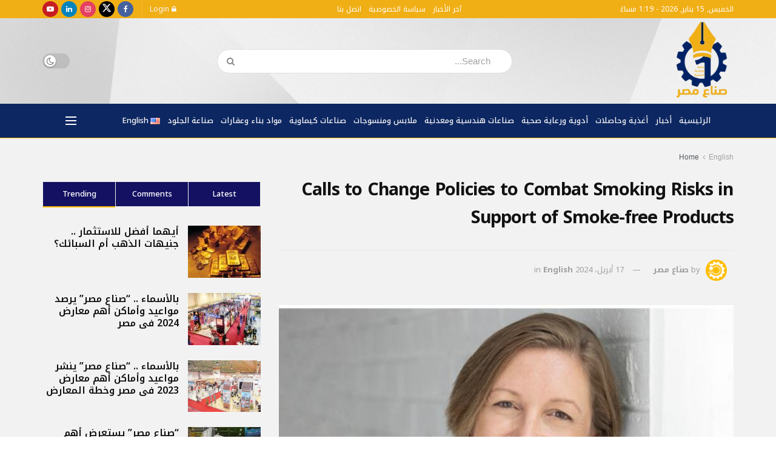

--- FILE ---
content_type: text/html; charset=UTF-8
request_url: https://sona3masr.com/17370/
body_size: 36006
content:
<!doctype html>
<!--[if lt IE 7]> <html class="no-js lt-ie9 lt-ie8 lt-ie7" dir="rtl" lang="ar" prefix="og: https://ogp.me/ns#"> <![endif]-->
<!--[if IE 7]>    <html class="no-js lt-ie9 lt-ie8" dir="rtl" lang="ar" prefix="og: https://ogp.me/ns#"> <![endif]-->
<!--[if IE 8]>    <html class="no-js lt-ie9" dir="rtl" lang="ar" prefix="og: https://ogp.me/ns#"> <![endif]-->
<!--[if IE 9]>    <html class="no-js lt-ie10" dir="rtl" lang="ar" prefix="og: https://ogp.me/ns#"> <![endif]-->
<!--[if gt IE 8]><!--> <html class="no-js" dir="rtl" lang="ar" prefix="og: https://ogp.me/ns#"> <!--<![endif]-->
<head>
    <meta http-equiv="Content-Type" content="text/html; charset=UTF-8" />
    <meta name='viewport' content='width=device-width, initial-scale=1, user-scalable=yes' />
    <link rel="profile" href="https://gmpg.org/xfn/11" />
    <link rel="pingback" href="https://sona3masr.com/xmlrpc.php" />
    <meta name="theme-color" content="#001869">
             <meta name="msapplication-navbutton-color" content="#001869">
             <meta name="apple-mobile-web-app-status-bar-style" content="#001869"><meta property="og:type" content="article">
<meta property="og:title" content="Calls to Change Policies to Combat Smoking Risks in Support of Smoke-free Products">
<meta property="og:site_name" content="صناع مصر">
<meta property="og:description" content="During a panel discussion at the Global Nicotine Forum in Poland, medical professionals and public health experts called for the">
<meta property="og:url" content="https://sona3masr.com/17370/">
<meta property="og:image" content="https://sona3masr.com/wp-content/uploads/2024/04/IMG-20240416-WA0077.jpg">
<meta property="og:image:height" content="300">
<meta property="og:image:width" content="600">
<meta property="article:published_time" content="2024-04-17T00:43:44+03:00">
<meta property="article:modified_time" content="2024-04-17T00:43:47+03:00">
<meta property="article:section" content="English">
<meta name="twitter:card" content="summary_large_image">
<meta name="twitter:title" content="Calls to Change Policies to Combat Smoking Risks in Support of Smoke-free Products">
<meta name="twitter:description" content="During a panel discussion at the Global Nicotine Forum in Poland, medical professionals and public health experts called for the">
<meta name="twitter:url" content="https://sona3masr.com/17370/">
<meta name="twitter:site" content="">
<meta name="twitter:image" content="https://sona3masr.com/wp-content/uploads/2024/04/IMG-20240416-WA0077.jpg">
<meta name="twitter:image:width" content="600">
<meta name="twitter:image:height" content="300">
			<script type="text/javascript">
			  var jnews_ajax_url = '/?ajax-request=jnews'
			</script>
			<script type="text/javascript">;window.jnews=window.jnews||{},window.jnews.library=window.jnews.library||{},window.jnews.library=function(){"use strict";var e=this;e.win=window,e.doc=document,e.noop=function(){},e.globalBody=e.doc.getElementsByTagName("body")[0],e.globalBody=e.globalBody?e.globalBody:e.doc,e.win.jnewsDataStorage=e.win.jnewsDataStorage||{_storage:new WeakMap,put:function(e,t,n){this._storage.has(e)||this._storage.set(e,new Map),this._storage.get(e).set(t,n)},get:function(e,t){return this._storage.get(e).get(t)},has:function(e,t){return this._storage.has(e)&&this._storage.get(e).has(t)},remove:function(e,t){var n=this._storage.get(e).delete(t);return 0===!this._storage.get(e).size&&this._storage.delete(e),n}},e.windowWidth=function(){return e.win.innerWidth||e.docEl.clientWidth||e.globalBody.clientWidth},e.windowHeight=function(){return e.win.innerHeight||e.docEl.clientHeight||e.globalBody.clientHeight},e.requestAnimationFrame=e.win.requestAnimationFrame||e.win.webkitRequestAnimationFrame||e.win.mozRequestAnimationFrame||e.win.msRequestAnimationFrame||window.oRequestAnimationFrame||function(e){return setTimeout(e,1e3/60)},e.cancelAnimationFrame=e.win.cancelAnimationFrame||e.win.webkitCancelAnimationFrame||e.win.webkitCancelRequestAnimationFrame||e.win.mozCancelAnimationFrame||e.win.msCancelRequestAnimationFrame||e.win.oCancelRequestAnimationFrame||function(e){clearTimeout(e)},e.classListSupport="classList"in document.createElement("_"),e.hasClass=e.classListSupport?function(e,t){return e.classList.contains(t)}:function(e,t){return e.className.indexOf(t)>=0},e.addClass=e.classListSupport?function(t,n){e.hasClass(t,n)||t.classList.add(n)}:function(t,n){e.hasClass(t,n)||(t.className+=" "+n)},e.removeClass=e.classListSupport?function(t,n){e.hasClass(t,n)&&t.classList.remove(n)}:function(t,n){e.hasClass(t,n)&&(t.className=t.className.replace(n,""))},e.objKeys=function(e){var t=[];for(var n in e)Object.prototype.hasOwnProperty.call(e,n)&&t.push(n);return t},e.isObjectSame=function(e,t){var n=!0;return JSON.stringify(e)!==JSON.stringify(t)&&(n=!1),n},e.extend=function(){for(var e,t,n,o=arguments[0]||{},i=1,a=arguments.length;i<a;i++)if(null!==(e=arguments[i]))for(t in e)o!==(n=e[t])&&void 0!==n&&(o[t]=n);return o},e.dataStorage=e.win.jnewsDataStorage,e.isVisible=function(e){return 0!==e.offsetWidth&&0!==e.offsetHeight||e.getBoundingClientRect().length},e.getHeight=function(e){return e.offsetHeight||e.clientHeight||e.getBoundingClientRect().height},e.getWidth=function(e){return e.offsetWidth||e.clientWidth||e.getBoundingClientRect().width},e.supportsPassive=!1;try{var t=Object.defineProperty({},"passive",{get:function(){e.supportsPassive=!0}});"createEvent"in e.doc?e.win.addEventListener("test",null,t):"fireEvent"in e.doc&&e.win.attachEvent("test",null)}catch(e){}e.passiveOption=!!e.supportsPassive&&{passive:!0},e.setStorage=function(e,t){e="jnews-"+e;var n={expired:Math.floor(((new Date).getTime()+432e5)/1e3)};t=Object.assign(n,t);localStorage.setItem(e,JSON.stringify(t))},e.getStorage=function(e){e="jnews-"+e;var t=localStorage.getItem(e);return null!==t&&0<t.length?JSON.parse(localStorage.getItem(e)):{}},e.expiredStorage=function(){var t,n="jnews-";for(var o in localStorage)o.indexOf(n)>-1&&"undefined"!==(t=e.getStorage(o.replace(n,""))).expired&&t.expired<Math.floor((new Date).getTime()/1e3)&&localStorage.removeItem(o)},e.addEvents=function(t,n,o){for(var i in n){var a=["touchstart","touchmove"].indexOf(i)>=0&&!o&&e.passiveOption;"createEvent"in e.doc?t.addEventListener(i,n[i],a):"fireEvent"in e.doc&&t.attachEvent("on"+i,n[i])}},e.removeEvents=function(t,n){for(var o in n)"createEvent"in e.doc?t.removeEventListener(o,n[o]):"fireEvent"in e.doc&&t.detachEvent("on"+o,n[o])},e.triggerEvents=function(t,n,o){var i;o=o||{detail:null};return"createEvent"in e.doc?(!(i=e.doc.createEvent("CustomEvent")||new CustomEvent(n)).initCustomEvent||i.initCustomEvent(n,!0,!1,o),void t.dispatchEvent(i)):"fireEvent"in e.doc?((i=e.doc.createEventObject()).eventType=n,void t.fireEvent("on"+i.eventType,i)):void 0},e.getParents=function(t,n){void 0===n&&(n=e.doc);for(var o=[],i=t.parentNode,a=!1;!a;)if(i){var r=i;r.querySelectorAll(n).length?a=!0:(o.push(r),i=r.parentNode)}else o=[],a=!0;return o},e.forEach=function(e,t,n){for(var o=0,i=e.length;o<i;o++)t.call(n,e[o],o)},e.getText=function(e){return e.innerText||e.textContent},e.setText=function(e,t){var n="object"==typeof t?t.innerText||t.textContent:t;e.innerText&&(e.innerText=n),e.textContent&&(e.textContent=n)},e.httpBuildQuery=function(t){return e.objKeys(t).reduce(function t(n){var o=arguments.length>1&&void 0!==arguments[1]?arguments[1]:null;return function(i,a){var r=n[a];a=encodeURIComponent(a);var s=o?"".concat(o,"[").concat(a,"]"):a;return null==r||"function"==typeof r?(i.push("".concat(s,"=")),i):["number","boolean","string"].includes(typeof r)?(i.push("".concat(s,"=").concat(encodeURIComponent(r))),i):(i.push(e.objKeys(r).reduce(t(r,s),[]).join("&")),i)}}(t),[]).join("&")},e.get=function(t,n,o,i){return o="function"==typeof o?o:e.noop,e.ajax("GET",t,n,o,i)},e.post=function(t,n,o,i){return o="function"==typeof o?o:e.noop,e.ajax("POST",t,n,o,i)},e.ajax=function(t,n,o,i,a){var r=new XMLHttpRequest,s=n,c=e.httpBuildQuery(o);if(t=-1!=["GET","POST"].indexOf(t)?t:"GET",r.open(t,s+("GET"==t?"?"+c:""),!0),"POST"==t&&r.setRequestHeader("Content-type","application/x-www-form-urlencoded"),r.setRequestHeader("X-Requested-With","XMLHttpRequest"),r.onreadystatechange=function(){4===r.readyState&&200<=r.status&&300>r.status&&"function"==typeof i&&i.call(void 0,r.response)},void 0!==a&&!a){return{xhr:r,send:function(){r.send("POST"==t?c:null)}}}return r.send("POST"==t?c:null),{xhr:r}},e.scrollTo=function(t,n,o){function i(e,t,n){this.start=this.position(),this.change=e-this.start,this.currentTime=0,this.increment=20,this.duration=void 0===n?500:n,this.callback=t,this.finish=!1,this.animateScroll()}return Math.easeInOutQuad=function(e,t,n,o){return(e/=o/2)<1?n/2*e*e+t:-n/2*(--e*(e-2)-1)+t},i.prototype.stop=function(){this.finish=!0},i.prototype.move=function(t){e.doc.documentElement.scrollTop=t,e.globalBody.parentNode.scrollTop=t,e.globalBody.scrollTop=t},i.prototype.position=function(){return e.doc.documentElement.scrollTop||e.globalBody.parentNode.scrollTop||e.globalBody.scrollTop},i.prototype.animateScroll=function(){this.currentTime+=this.increment;var t=Math.easeInOutQuad(this.currentTime,this.start,this.change,this.duration);this.move(t),this.currentTime<this.duration&&!this.finish?e.requestAnimationFrame.call(e.win,this.animateScroll.bind(this)):this.callback&&"function"==typeof this.callback&&this.callback()},new i(t,n,o)},e.unwrap=function(t){var n,o=t;e.forEach(t,(function(e,t){n?n+=e:n=e})),o.replaceWith(n)},e.performance={start:function(e){performance.mark(e+"Start")},stop:function(e){performance.mark(e+"End"),performance.measure(e,e+"Start",e+"End")}},e.fps=function(){var t=0,n=0,o=0;!function(){var i=t=0,a=0,r=0,s=document.getElementById("fpsTable"),c=function(t){void 0===document.getElementsByTagName("body")[0]?e.requestAnimationFrame.call(e.win,(function(){c(t)})):document.getElementsByTagName("body")[0].appendChild(t)};null===s&&((s=document.createElement("div")).style.position="fixed",s.style.top="120px",s.style.left="10px",s.style.width="100px",s.style.height="20px",s.style.border="1px solid black",s.style.fontSize="11px",s.style.zIndex="100000",s.style.backgroundColor="white",s.id="fpsTable",c(s));var l=function(){o++,n=Date.now(),(a=(o/(r=(n-t)/1e3)).toPrecision(2))!=i&&(i=a,s.innerHTML=i+"fps"),1<r&&(t=n,o=0),e.requestAnimationFrame.call(e.win,l)};l()}()},e.instr=function(e,t){for(var n=0;n<t.length;n++)if(-1!==e.toLowerCase().indexOf(t[n].toLowerCase()))return!0},e.winLoad=function(t,n){function o(o){if("complete"===e.doc.readyState||"interactive"===e.doc.readyState)return!o||n?setTimeout(t,n||1):t(o),1}o()||e.addEvents(e.win,{load:o})},e.docReady=function(t,n){function o(o){if("complete"===e.doc.readyState||"interactive"===e.doc.readyState)return!o||n?setTimeout(t,n||1):t(o),1}o()||e.addEvents(e.doc,{DOMContentLoaded:o})},e.fireOnce=function(){e.docReady((function(){e.assets=e.assets||[],e.assets.length&&(e.boot(),e.load_assets())}),50)},e.boot=function(){e.length&&e.doc.querySelectorAll("style[media]").forEach((function(e){"not all"==e.getAttribute("media")&&e.removeAttribute("media")}))},e.create_js=function(t,n){var o=e.doc.createElement("script");switch(o.setAttribute("src",t),n){case"defer":o.setAttribute("defer",!0);break;case"async":o.setAttribute("async",!0);break;case"deferasync":o.setAttribute("defer",!0),o.setAttribute("async",!0)}e.globalBody.appendChild(o)},e.load_assets=function(){"object"==typeof e.assets&&e.forEach(e.assets.slice(0),(function(t,n){var o="";t.defer&&(o+="defer"),t.async&&(o+="async"),e.create_js(t.url,o);var i=e.assets.indexOf(t);i>-1&&e.assets.splice(i,1)})),e.assets=jnewsoption.au_scripts=window.jnewsads=[]},e.setCookie=function(e,t,n){var o="";if(n){var i=new Date;i.setTime(i.getTime()+24*n*60*60*1e3),o="; expires="+i.toUTCString()}document.cookie=e+"="+(t||"")+o+"; path=/"},e.getCookie=function(e){for(var t=e+"=",n=document.cookie.split(";"),o=0;o<n.length;o++){for(var i=n[o];" "==i.charAt(0);)i=i.substring(1,i.length);if(0==i.indexOf(t))return i.substring(t.length,i.length)}return null},e.eraseCookie=function(e){document.cookie=e+"=; Path=/; Expires=Thu, 01 Jan 1970 00:00:01 GMT;"},e.docReady((function(){e.globalBody=e.globalBody==e.doc?e.doc.getElementsByTagName("body")[0]:e.globalBody,e.globalBody=e.globalBody?e.globalBody:e.doc})),e.winLoad((function(){e.winLoad((function(){var t=!1;if(void 0!==window.jnewsadmin)if(void 0!==window.file_version_checker){var n=e.objKeys(window.file_version_checker);n.length?n.forEach((function(e){t||"10.0.4"===window.file_version_checker[e]||(t=!0)})):t=!0}else t=!0;t&&(window.jnewsHelper.getMessage(),window.jnewsHelper.getNotice())}),2500)}))},window.jnews.library=new window.jnews.library;</script>
<!-- تحسين محرك البحث بواسطة رانك ماث - https://rankmath.com/ -->
<title>Calls to Change Policies to Combat Smoking Risks in Support of Smoke-free Products - صناع مصر</title>
<meta name="description" content="During a panel discussion at the Global Nicotine Forum in Poland, medical professionals and public health experts called for the need to change policies to"/>
<meta name="robots" content="follow, index, max-snippet:-1, max-video-preview:-1, max-image-preview:large"/>
<link rel="canonical" href="https://sona3masr.com/17370/" />
<meta property="og:locale" content="ar_AR" />
<meta property="og:type" content="article" />
<meta property="og:title" content="Calls to Change Policies to Combat Smoking Risks in Support of Smoke-free Products - صناع مصر" />
<meta property="og:description" content="During a panel discussion at the Global Nicotine Forum in Poland, medical professionals and public health experts called for the need to change policies to" />
<meta property="og:url" content="https://sona3masr.com/17370/" />
<meta property="og:site_name" content="Business Plus بيزنس بلس" />
<meta property="article:section" content="English" />
<meta property="og:updated_time" content="2024-04-17T00:43:47+03:00" />
<meta property="og:image" content="https://sona3masr.com/wp-content/uploads/2024/04/IMG-20240416-WA0077.jpg" />
<meta property="og:image:secure_url" content="https://sona3masr.com/wp-content/uploads/2024/04/IMG-20240416-WA0077.jpg" />
<meta property="og:image:width" content="600" />
<meta property="og:image:height" content="300" />
<meta property="og:image:alt" content="Calls to Change Policies to Combat Smoking Risks in Support of Smoke-free Products" />
<meta property="og:image:type" content="image/jpeg" />
<meta property="article:published_time" content="2024-04-17T00:43:44+03:00" />
<meta property="article:modified_time" content="2024-04-17T00:43:47+03:00" />
<meta name="twitter:card" content="summary_large_image" />
<meta name="twitter:title" content="Calls to Change Policies to Combat Smoking Risks in Support of Smoke-free Products - صناع مصر" />
<meta name="twitter:description" content="During a panel discussion at the Global Nicotine Forum in Poland, medical professionals and public health experts called for the need to change policies to" />
<meta name="twitter:image" content="https://sona3masr.com/wp-content/uploads/2024/04/IMG-20240416-WA0077.jpg" />
<meta name="twitter:label1" content="كُتب بواسطة" />
<meta name="twitter:data1" content="صناع مصر" />
<meta name="twitter:label2" content="مدة القراءة" />
<meta name="twitter:data2" content="دقيقتين (2)" />
<script type="application/ld+json" class="rank-math-schema">{"@context":"https://schema.org","@graph":[{"@type":["NewsMediaOrganization","Organization"],"@id":"https://sona3masr.com/#organization","name":"Business Plus \u0628\u064a\u0632\u0646\u0633 \u0628\u0644\u0633","url":"https://sona3masr.com","logo":{"@type":"ImageObject","@id":"https://sona3masr.com/#logo","url":"http://businesspluseg.com/wp-content/uploads/2025/08/bp-1.png","contentUrl":"http://businesspluseg.com/wp-content/uploads/2025/08/bp-1.png","caption":"Business Plus \u0628\u064a\u0632\u0646\u0633 \u0628\u0644\u0633","inLanguage":"ar","width":"1080","height":"718"}},{"@type":"WebSite","@id":"https://sona3masr.com/#website","url":"https://sona3masr.com","name":"Business Plus \u0628\u064a\u0632\u0646\u0633 \u0628\u0644\u0633","alternateName":"\u0628\u064a\u0632\u0646\u0633 \u0628\u0644\u0633","publisher":{"@id":"https://sona3masr.com/#organization"},"inLanguage":"ar"},{"@type":"ImageObject","@id":"https://sona3masr.com/wp-content/uploads/2024/04/IMG-20240416-WA0077.jpg","url":"https://sona3masr.com/wp-content/uploads/2024/04/IMG-20240416-WA0077.jpg","width":"600","height":"300","inLanguage":"ar"},{"@type":"WebPage","@id":"https://sona3masr.com/17370/#webpage","url":"https://sona3masr.com/17370/","name":"Calls to Change Policies to Combat Smoking Risks in Support of Smoke-free Products - \u0635\u0646\u0627\u0639 \u0645\u0635\u0631","datePublished":"2024-04-17T00:43:44+03:00","dateModified":"2024-04-17T00:43:47+03:00","isPartOf":{"@id":"https://sona3masr.com/#website"},"primaryImageOfPage":{"@id":"https://sona3masr.com/wp-content/uploads/2024/04/IMG-20240416-WA0077.jpg"},"inLanguage":"ar"},{"@type":"Person","@id":"#","name":"\u0635\u0646\u0627\u0639 \u0645\u0635\u0631","url":"#","image":{"@type":"ImageObject","@id":"https://secure.gravatar.com/avatar/a45dd4869ed04474402bb60ea2d056fa2cfd662e4e9646cdbb9f1d2a5ec324b4?s=96&amp;d=mm&amp;r=g","url":"https://secure.gravatar.com/avatar/a45dd4869ed04474402bb60ea2d056fa2cfd662e4e9646cdbb9f1d2a5ec324b4?s=96&amp;d=mm&amp;r=g","caption":"\u0635\u0646\u0627\u0639 \u0645\u0635\u0631","inLanguage":"ar"},"worksFor":{"@id":"https://sona3masr.com/#organization"}},{"@type":"NewsArticle","headline":"Calls to Change Policies to Combat Smoking Risks in Support of Smoke-free Products - \u0635\u0646\u0627\u0639 \u0645\u0635\u0631","datePublished":"2024-04-17T00:43:44+03:00","dateModified":"2024-04-17T00:43:47+03:00","articleSection":"English","author":{"@id":"#","name":"\u0635\u0646\u0627\u0639 \u0645\u0635\u0631"},"publisher":{"@id":"https://sona3masr.com/#organization"},"description":"During a panel discussion at the Global Nicotine Forum in Poland, medical professionals and public health experts called for the need to change policies to","name":"Calls to Change Policies to Combat Smoking Risks in Support of Smoke-free Products - \u0635\u0646\u0627\u0639 \u0645\u0635\u0631","@id":"https://sona3masr.com/17370/#richSnippet","isPartOf":{"@id":"https://sona3masr.com/17370/#webpage"},"image":{"@id":"https://sona3masr.com/wp-content/uploads/2024/04/IMG-20240416-WA0077.jpg"},"inLanguage":"ar","mainEntityOfPage":{"@id":"https://sona3masr.com/17370/#webpage"}}]}</script>
<!-- /إضافة تحسين محركات البحث لووردبريس Rank Math -->

<link rel="alternate" type="application/rss+xml" title="صناع مصر &laquo; الخلاصة" href="https://sona3masr.com/feed/" />
<link rel="alternate" type="application/rss+xml" title="صناع مصر &laquo; خلاصة التعليقات" href="https://sona3masr.com/comments/feed/" />
<link rel="alternate" title="oEmbed (JSON)" type="application/json+oembed" href="https://sona3masr.com/wp-json/oembed/1.0/embed?url=https%3A%2F%2Fsona3masr.com%2F17370%2F&#038;lang=ar" />
<link rel="alternate" title="oEmbed (XML)" type="text/xml+oembed" href="https://sona3masr.com/wp-json/oembed/1.0/embed?url=https%3A%2F%2Fsona3masr.com%2F17370%2F&#038;format=xml&#038;lang=ar" />
		<!-- This site uses the Google Analytics by MonsterInsights plugin v9.11.1 - Using Analytics tracking - https://www.monsterinsights.com/ -->
							<script src="//www.googletagmanager.com/gtag/js?id=G-T6SC1CHK0G"  data-cfasync="false" data-wpfc-render="false" type="text/javascript" async></script>
			<script data-cfasync="false" data-wpfc-render="false" type="text/javascript">
				var mi_version = '9.11.1';
				var mi_track_user = true;
				var mi_no_track_reason = '';
								var MonsterInsightsDefaultLocations = {"page_location":"https:\/\/sona3masr.com\/17370\/"};
								if ( typeof MonsterInsightsPrivacyGuardFilter === 'function' ) {
					var MonsterInsightsLocations = (typeof MonsterInsightsExcludeQuery === 'object') ? MonsterInsightsPrivacyGuardFilter( MonsterInsightsExcludeQuery ) : MonsterInsightsPrivacyGuardFilter( MonsterInsightsDefaultLocations );
				} else {
					var MonsterInsightsLocations = (typeof MonsterInsightsExcludeQuery === 'object') ? MonsterInsightsExcludeQuery : MonsterInsightsDefaultLocations;
				}

								var disableStrs = [
										'ga-disable-G-T6SC1CHK0G',
									];

				/* Function to detect opted out users */
				function __gtagTrackerIsOptedOut() {
					for (var index = 0; index < disableStrs.length; index++) {
						if (document.cookie.indexOf(disableStrs[index] + '=true') > -1) {
							return true;
						}
					}

					return false;
				}

				/* Disable tracking if the opt-out cookie exists. */
				if (__gtagTrackerIsOptedOut()) {
					for (var index = 0; index < disableStrs.length; index++) {
						window[disableStrs[index]] = true;
					}
				}

				/* Opt-out function */
				function __gtagTrackerOptout() {
					for (var index = 0; index < disableStrs.length; index++) {
						document.cookie = disableStrs[index] + '=true; expires=Thu, 31 Dec 2099 23:59:59 UTC; path=/';
						window[disableStrs[index]] = true;
					}
				}

				if ('undefined' === typeof gaOptout) {
					function gaOptout() {
						__gtagTrackerOptout();
					}
				}
								window.dataLayer = window.dataLayer || [];

				window.MonsterInsightsDualTracker = {
					helpers: {},
					trackers: {},
				};
				if (mi_track_user) {
					function __gtagDataLayer() {
						dataLayer.push(arguments);
					}

					function __gtagTracker(type, name, parameters) {
						if (!parameters) {
							parameters = {};
						}

						if (parameters.send_to) {
							__gtagDataLayer.apply(null, arguments);
							return;
						}

						if (type === 'event') {
														parameters.send_to = monsterinsights_frontend.v4_id;
							var hookName = name;
							if (typeof parameters['event_category'] !== 'undefined') {
								hookName = parameters['event_category'] + ':' + name;
							}

							if (typeof MonsterInsightsDualTracker.trackers[hookName] !== 'undefined') {
								MonsterInsightsDualTracker.trackers[hookName](parameters);
							} else {
								__gtagDataLayer('event', name, parameters);
							}
							
						} else {
							__gtagDataLayer.apply(null, arguments);
						}
					}

					__gtagTracker('js', new Date());
					__gtagTracker('set', {
						'developer_id.dZGIzZG': true,
											});
					if ( MonsterInsightsLocations.page_location ) {
						__gtagTracker('set', MonsterInsightsLocations);
					}
										__gtagTracker('config', 'G-T6SC1CHK0G', {"forceSSL":"true","link_attribution":"true"} );
										window.gtag = __gtagTracker;										(function () {
						/* https://developers.google.com/analytics/devguides/collection/analyticsjs/ */
						/* ga and __gaTracker compatibility shim. */
						var noopfn = function () {
							return null;
						};
						var newtracker = function () {
							return new Tracker();
						};
						var Tracker = function () {
							return null;
						};
						var p = Tracker.prototype;
						p.get = noopfn;
						p.set = noopfn;
						p.send = function () {
							var args = Array.prototype.slice.call(arguments);
							args.unshift('send');
							__gaTracker.apply(null, args);
						};
						var __gaTracker = function () {
							var len = arguments.length;
							if (len === 0) {
								return;
							}
							var f = arguments[len - 1];
							if (typeof f !== 'object' || f === null || typeof f.hitCallback !== 'function') {
								if ('send' === arguments[0]) {
									var hitConverted, hitObject = false, action;
									if ('event' === arguments[1]) {
										if ('undefined' !== typeof arguments[3]) {
											hitObject = {
												'eventAction': arguments[3],
												'eventCategory': arguments[2],
												'eventLabel': arguments[4],
												'value': arguments[5] ? arguments[5] : 1,
											}
										}
									}
									if ('pageview' === arguments[1]) {
										if ('undefined' !== typeof arguments[2]) {
											hitObject = {
												'eventAction': 'page_view',
												'page_path': arguments[2],
											}
										}
									}
									if (typeof arguments[2] === 'object') {
										hitObject = arguments[2];
									}
									if (typeof arguments[5] === 'object') {
										Object.assign(hitObject, arguments[5]);
									}
									if ('undefined' !== typeof arguments[1].hitType) {
										hitObject = arguments[1];
										if ('pageview' === hitObject.hitType) {
											hitObject.eventAction = 'page_view';
										}
									}
									if (hitObject) {
										action = 'timing' === arguments[1].hitType ? 'timing_complete' : hitObject.eventAction;
										hitConverted = mapArgs(hitObject);
										__gtagTracker('event', action, hitConverted);
									}
								}
								return;
							}

							function mapArgs(args) {
								var arg, hit = {};
								var gaMap = {
									'eventCategory': 'event_category',
									'eventAction': 'event_action',
									'eventLabel': 'event_label',
									'eventValue': 'event_value',
									'nonInteraction': 'non_interaction',
									'timingCategory': 'event_category',
									'timingVar': 'name',
									'timingValue': 'value',
									'timingLabel': 'event_label',
									'page': 'page_path',
									'location': 'page_location',
									'title': 'page_title',
									'referrer' : 'page_referrer',
								};
								for (arg in args) {
																		if (!(!args.hasOwnProperty(arg) || !gaMap.hasOwnProperty(arg))) {
										hit[gaMap[arg]] = args[arg];
									} else {
										hit[arg] = args[arg];
									}
								}
								return hit;
							}

							try {
								f.hitCallback();
							} catch (ex) {
							}
						};
						__gaTracker.create = newtracker;
						__gaTracker.getByName = newtracker;
						__gaTracker.getAll = function () {
							return [];
						};
						__gaTracker.remove = noopfn;
						__gaTracker.loaded = true;
						window['__gaTracker'] = __gaTracker;
					})();
									} else {
										console.log("");
					(function () {
						function __gtagTracker() {
							return null;
						}

						window['__gtagTracker'] = __gtagTracker;
						window['gtag'] = __gtagTracker;
					})();
									}
			</script>
							<!-- / Google Analytics by MonsterInsights -->
		<style id='wp-img-auto-sizes-contain-inline-css' type='text/css'>
img:is([sizes=auto i],[sizes^="auto," i]){contain-intrinsic-size:3000px 1500px}
/*# sourceURL=wp-img-auto-sizes-contain-inline-css */
</style>
<style id='wp-emoji-styles-inline-css' type='text/css'>

	img.wp-smiley, img.emoji {
		display: inline !important;
		border: none !important;
		box-shadow: none !important;
		height: 1em !important;
		width: 1em !important;
		margin: 0 0.07em !important;
		vertical-align: -0.1em !important;
		background: none !important;
		padding: 0 !important;
	}
/*# sourceURL=wp-emoji-styles-inline-css */
</style>
<style id='wp-block-library-inline-css' type='text/css'>
:root{--wp-block-synced-color:#7a00df;--wp-block-synced-color--rgb:122,0,223;--wp-bound-block-color:var(--wp-block-synced-color);--wp-editor-canvas-background:#ddd;--wp-admin-theme-color:#007cba;--wp-admin-theme-color--rgb:0,124,186;--wp-admin-theme-color-darker-10:#006ba1;--wp-admin-theme-color-darker-10--rgb:0,107,160.5;--wp-admin-theme-color-darker-20:#005a87;--wp-admin-theme-color-darker-20--rgb:0,90,135;--wp-admin-border-width-focus:2px}@media (min-resolution:192dpi){:root{--wp-admin-border-width-focus:1.5px}}.wp-element-button{cursor:pointer}:root .has-very-light-gray-background-color{background-color:#eee}:root .has-very-dark-gray-background-color{background-color:#313131}:root .has-very-light-gray-color{color:#eee}:root .has-very-dark-gray-color{color:#313131}:root .has-vivid-green-cyan-to-vivid-cyan-blue-gradient-background{background:linear-gradient(135deg,#00d084,#0693e3)}:root .has-purple-crush-gradient-background{background:linear-gradient(135deg,#34e2e4,#4721fb 50%,#ab1dfe)}:root .has-hazy-dawn-gradient-background{background:linear-gradient(135deg,#faaca8,#dad0ec)}:root .has-subdued-olive-gradient-background{background:linear-gradient(135deg,#fafae1,#67a671)}:root .has-atomic-cream-gradient-background{background:linear-gradient(135deg,#fdd79a,#004a59)}:root .has-nightshade-gradient-background{background:linear-gradient(135deg,#330968,#31cdcf)}:root .has-midnight-gradient-background{background:linear-gradient(135deg,#020381,#2874fc)}:root{--wp--preset--font-size--normal:16px;--wp--preset--font-size--huge:42px}.has-regular-font-size{font-size:1em}.has-larger-font-size{font-size:2.625em}.has-normal-font-size{font-size:var(--wp--preset--font-size--normal)}.has-huge-font-size{font-size:var(--wp--preset--font-size--huge)}.has-text-align-center{text-align:center}.has-text-align-left{text-align:left}.has-text-align-right{text-align:right}.has-fit-text{white-space:nowrap!important}#end-resizable-editor-section{display:none}.aligncenter{clear:both}.items-justified-left{justify-content:flex-start}.items-justified-center{justify-content:center}.items-justified-right{justify-content:flex-end}.items-justified-space-between{justify-content:space-between}.screen-reader-text{border:0;clip-path:inset(50%);height:1px;margin:-1px;overflow:hidden;padding:0;position:absolute;width:1px;word-wrap:normal!important}.screen-reader-text:focus{background-color:#ddd;clip-path:none;color:#444;display:block;font-size:1em;height:auto;left:5px;line-height:normal;padding:15px 23px 14px;text-decoration:none;top:5px;width:auto;z-index:100000}html :where(.has-border-color){border-style:solid}html :where([style*=border-top-color]){border-top-style:solid}html :where([style*=border-right-color]){border-right-style:solid}html :where([style*=border-bottom-color]){border-bottom-style:solid}html :where([style*=border-left-color]){border-left-style:solid}html :where([style*=border-width]){border-style:solid}html :where([style*=border-top-width]){border-top-style:solid}html :where([style*=border-right-width]){border-right-style:solid}html :where([style*=border-bottom-width]){border-bottom-style:solid}html :where([style*=border-left-width]){border-left-style:solid}html :where(img[class*=wp-image-]){height:auto;max-width:100%}:where(figure){margin:0 0 1em}html :where(.is-position-sticky){--wp-admin--admin-bar--position-offset:var(--wp-admin--admin-bar--height,0px)}@media screen and (max-width:600px){html :where(.is-position-sticky){--wp-admin--admin-bar--position-offset:0px}}

/*# sourceURL=wp-block-library-inline-css */
</style><style id='wp-block-paragraph-inline-css' type='text/css'>
.is-small-text{font-size:.875em}.is-regular-text{font-size:1em}.is-large-text{font-size:2.25em}.is-larger-text{font-size:3em}.has-drop-cap:not(:focus):first-letter{float:right;font-size:8.4em;font-style:normal;font-weight:100;line-height:.68;margin:.05em 0 0 .1em;text-transform:uppercase}body.rtl .has-drop-cap:not(:focus):first-letter{float:none;margin-right:.1em}p.has-drop-cap.has-background{overflow:hidden}:root :where(p.has-background){padding:1.25em 2.375em}:where(p.has-text-color:not(.has-link-color)) a{color:inherit}p.has-text-align-left[style*="writing-mode:vertical-lr"],p.has-text-align-right[style*="writing-mode:vertical-rl"]{rotate:180deg}
/*# sourceURL=https://sona3masr.com/wp-includes/blocks/paragraph/style.min.css */
</style>
<style id='global-styles-inline-css' type='text/css'>
:root{--wp--preset--aspect-ratio--square: 1;--wp--preset--aspect-ratio--4-3: 4/3;--wp--preset--aspect-ratio--3-4: 3/4;--wp--preset--aspect-ratio--3-2: 3/2;--wp--preset--aspect-ratio--2-3: 2/3;--wp--preset--aspect-ratio--16-9: 16/9;--wp--preset--aspect-ratio--9-16: 9/16;--wp--preset--color--black: #000000;--wp--preset--color--cyan-bluish-gray: #abb8c3;--wp--preset--color--white: #ffffff;--wp--preset--color--pale-pink: #f78da7;--wp--preset--color--vivid-red: #cf2e2e;--wp--preset--color--luminous-vivid-orange: #ff6900;--wp--preset--color--luminous-vivid-amber: #fcb900;--wp--preset--color--light-green-cyan: #7bdcb5;--wp--preset--color--vivid-green-cyan: #00d084;--wp--preset--color--pale-cyan-blue: #8ed1fc;--wp--preset--color--vivid-cyan-blue: #0693e3;--wp--preset--color--vivid-purple: #9b51e0;--wp--preset--gradient--vivid-cyan-blue-to-vivid-purple: linear-gradient(135deg,rgb(6,147,227) 0%,rgb(155,81,224) 100%);--wp--preset--gradient--light-green-cyan-to-vivid-green-cyan: linear-gradient(135deg,rgb(122,220,180) 0%,rgb(0,208,130) 100%);--wp--preset--gradient--luminous-vivid-amber-to-luminous-vivid-orange: linear-gradient(135deg,rgb(252,185,0) 0%,rgb(255,105,0) 100%);--wp--preset--gradient--luminous-vivid-orange-to-vivid-red: linear-gradient(135deg,rgb(255,105,0) 0%,rgb(207,46,46) 100%);--wp--preset--gradient--very-light-gray-to-cyan-bluish-gray: linear-gradient(135deg,rgb(238,238,238) 0%,rgb(169,184,195) 100%);--wp--preset--gradient--cool-to-warm-spectrum: linear-gradient(135deg,rgb(74,234,220) 0%,rgb(151,120,209) 20%,rgb(207,42,186) 40%,rgb(238,44,130) 60%,rgb(251,105,98) 80%,rgb(254,248,76) 100%);--wp--preset--gradient--blush-light-purple: linear-gradient(135deg,rgb(255,206,236) 0%,rgb(152,150,240) 100%);--wp--preset--gradient--blush-bordeaux: linear-gradient(135deg,rgb(254,205,165) 0%,rgb(254,45,45) 50%,rgb(107,0,62) 100%);--wp--preset--gradient--luminous-dusk: linear-gradient(135deg,rgb(255,203,112) 0%,rgb(199,81,192) 50%,rgb(65,88,208) 100%);--wp--preset--gradient--pale-ocean: linear-gradient(135deg,rgb(255,245,203) 0%,rgb(182,227,212) 50%,rgb(51,167,181) 100%);--wp--preset--gradient--electric-grass: linear-gradient(135deg,rgb(202,248,128) 0%,rgb(113,206,126) 100%);--wp--preset--gradient--midnight: linear-gradient(135deg,rgb(2,3,129) 0%,rgb(40,116,252) 100%);--wp--preset--font-size--small: 13px;--wp--preset--font-size--medium: 20px;--wp--preset--font-size--large: 36px;--wp--preset--font-size--x-large: 42px;--wp--preset--spacing--20: 0.44rem;--wp--preset--spacing--30: 0.67rem;--wp--preset--spacing--40: 1rem;--wp--preset--spacing--50: 1.5rem;--wp--preset--spacing--60: 2.25rem;--wp--preset--spacing--70: 3.38rem;--wp--preset--spacing--80: 5.06rem;--wp--preset--shadow--natural: 6px 6px 9px rgba(0, 0, 0, 0.2);--wp--preset--shadow--deep: 12px 12px 50px rgba(0, 0, 0, 0.4);--wp--preset--shadow--sharp: 6px 6px 0px rgba(0, 0, 0, 0.2);--wp--preset--shadow--outlined: 6px 6px 0px -3px rgb(255, 255, 255), 6px 6px rgb(0, 0, 0);--wp--preset--shadow--crisp: 6px 6px 0px rgb(0, 0, 0);}:where(.is-layout-flex){gap: 0.5em;}:where(.is-layout-grid){gap: 0.5em;}body .is-layout-flex{display: flex;}.is-layout-flex{flex-wrap: wrap;align-items: center;}.is-layout-flex > :is(*, div){margin: 0;}body .is-layout-grid{display: grid;}.is-layout-grid > :is(*, div){margin: 0;}:where(.wp-block-columns.is-layout-flex){gap: 2em;}:where(.wp-block-columns.is-layout-grid){gap: 2em;}:where(.wp-block-post-template.is-layout-flex){gap: 1.25em;}:where(.wp-block-post-template.is-layout-grid){gap: 1.25em;}.has-black-color{color: var(--wp--preset--color--black) !important;}.has-cyan-bluish-gray-color{color: var(--wp--preset--color--cyan-bluish-gray) !important;}.has-white-color{color: var(--wp--preset--color--white) !important;}.has-pale-pink-color{color: var(--wp--preset--color--pale-pink) !important;}.has-vivid-red-color{color: var(--wp--preset--color--vivid-red) !important;}.has-luminous-vivid-orange-color{color: var(--wp--preset--color--luminous-vivid-orange) !important;}.has-luminous-vivid-amber-color{color: var(--wp--preset--color--luminous-vivid-amber) !important;}.has-light-green-cyan-color{color: var(--wp--preset--color--light-green-cyan) !important;}.has-vivid-green-cyan-color{color: var(--wp--preset--color--vivid-green-cyan) !important;}.has-pale-cyan-blue-color{color: var(--wp--preset--color--pale-cyan-blue) !important;}.has-vivid-cyan-blue-color{color: var(--wp--preset--color--vivid-cyan-blue) !important;}.has-vivid-purple-color{color: var(--wp--preset--color--vivid-purple) !important;}.has-black-background-color{background-color: var(--wp--preset--color--black) !important;}.has-cyan-bluish-gray-background-color{background-color: var(--wp--preset--color--cyan-bluish-gray) !important;}.has-white-background-color{background-color: var(--wp--preset--color--white) !important;}.has-pale-pink-background-color{background-color: var(--wp--preset--color--pale-pink) !important;}.has-vivid-red-background-color{background-color: var(--wp--preset--color--vivid-red) !important;}.has-luminous-vivid-orange-background-color{background-color: var(--wp--preset--color--luminous-vivid-orange) !important;}.has-luminous-vivid-amber-background-color{background-color: var(--wp--preset--color--luminous-vivid-amber) !important;}.has-light-green-cyan-background-color{background-color: var(--wp--preset--color--light-green-cyan) !important;}.has-vivid-green-cyan-background-color{background-color: var(--wp--preset--color--vivid-green-cyan) !important;}.has-pale-cyan-blue-background-color{background-color: var(--wp--preset--color--pale-cyan-blue) !important;}.has-vivid-cyan-blue-background-color{background-color: var(--wp--preset--color--vivid-cyan-blue) !important;}.has-vivid-purple-background-color{background-color: var(--wp--preset--color--vivid-purple) !important;}.has-black-border-color{border-color: var(--wp--preset--color--black) !important;}.has-cyan-bluish-gray-border-color{border-color: var(--wp--preset--color--cyan-bluish-gray) !important;}.has-white-border-color{border-color: var(--wp--preset--color--white) !important;}.has-pale-pink-border-color{border-color: var(--wp--preset--color--pale-pink) !important;}.has-vivid-red-border-color{border-color: var(--wp--preset--color--vivid-red) !important;}.has-luminous-vivid-orange-border-color{border-color: var(--wp--preset--color--luminous-vivid-orange) !important;}.has-luminous-vivid-amber-border-color{border-color: var(--wp--preset--color--luminous-vivid-amber) !important;}.has-light-green-cyan-border-color{border-color: var(--wp--preset--color--light-green-cyan) !important;}.has-vivid-green-cyan-border-color{border-color: var(--wp--preset--color--vivid-green-cyan) !important;}.has-pale-cyan-blue-border-color{border-color: var(--wp--preset--color--pale-cyan-blue) !important;}.has-vivid-cyan-blue-border-color{border-color: var(--wp--preset--color--vivid-cyan-blue) !important;}.has-vivid-purple-border-color{border-color: var(--wp--preset--color--vivid-purple) !important;}.has-vivid-cyan-blue-to-vivid-purple-gradient-background{background: var(--wp--preset--gradient--vivid-cyan-blue-to-vivid-purple) !important;}.has-light-green-cyan-to-vivid-green-cyan-gradient-background{background: var(--wp--preset--gradient--light-green-cyan-to-vivid-green-cyan) !important;}.has-luminous-vivid-amber-to-luminous-vivid-orange-gradient-background{background: var(--wp--preset--gradient--luminous-vivid-amber-to-luminous-vivid-orange) !important;}.has-luminous-vivid-orange-to-vivid-red-gradient-background{background: var(--wp--preset--gradient--luminous-vivid-orange-to-vivid-red) !important;}.has-very-light-gray-to-cyan-bluish-gray-gradient-background{background: var(--wp--preset--gradient--very-light-gray-to-cyan-bluish-gray) !important;}.has-cool-to-warm-spectrum-gradient-background{background: var(--wp--preset--gradient--cool-to-warm-spectrum) !important;}.has-blush-light-purple-gradient-background{background: var(--wp--preset--gradient--blush-light-purple) !important;}.has-blush-bordeaux-gradient-background{background: var(--wp--preset--gradient--blush-bordeaux) !important;}.has-luminous-dusk-gradient-background{background: var(--wp--preset--gradient--luminous-dusk) !important;}.has-pale-ocean-gradient-background{background: var(--wp--preset--gradient--pale-ocean) !important;}.has-electric-grass-gradient-background{background: var(--wp--preset--gradient--electric-grass) !important;}.has-midnight-gradient-background{background: var(--wp--preset--gradient--midnight) !important;}.has-small-font-size{font-size: var(--wp--preset--font-size--small) !important;}.has-medium-font-size{font-size: var(--wp--preset--font-size--medium) !important;}.has-large-font-size{font-size: var(--wp--preset--font-size--large) !important;}.has-x-large-font-size{font-size: var(--wp--preset--font-size--x-large) !important;}
/*# sourceURL=global-styles-inline-css */
</style>

<style id='classic-theme-styles-inline-css' type='text/css'>
/*! This file is auto-generated */
.wp-block-button__link{color:#fff;background-color:#32373c;border-radius:9999px;box-shadow:none;text-decoration:none;padding:calc(.667em + 2px) calc(1.333em + 2px);font-size:1.125em}.wp-block-file__button{background:#32373c;color:#fff;text-decoration:none}
/*# sourceURL=/wp-includes/css/classic-themes.min.css */
</style>
<link rel='stylesheet' id='gn-frontend-gnfollow-style-css' href='https://sona3masr.com/wp-content/plugins/gn-publisher/assets/css/gn-frontend-gnfollow.min.css?ver=1.5.26' type='text/css' media='all' />
<link rel='stylesheet' id='jnews-video-css' href='https://sona3masr.com/wp-content/plugins/jnews-video/assets/css/plugin.css?ver=12.0.1' type='text/css' media='all' />
<link rel='stylesheet' id='js_composer_front-css' href='https://sona3masr.com/wp-content/plugins/js_composer/assets/css/js_composer.min.css?ver=8.7.2' type='text/css' media='all' />
<link rel='stylesheet' id='newsletter-css' href='https://sona3masr.com/wp-content/plugins/newsletter/style.css?ver=9.1.0' type='text/css' media='all' />
<link rel='stylesheet' id='font-awesome-css' href='https://sona3masr.com/wp-content/themes/jnews/assets/fonts/font-awesome/font-awesome.min.css?ver=12.0.3' type='text/css' media='all' />
<link rel='stylesheet' id='jnews-frontend-css' href='https://sona3masr.com/wp-content/themes/jnews/assets/dist/frontend.min.css?ver=12.0.3' type='text/css' media='all' />
<link rel='stylesheet' id='jnews-js-composer-css' href='https://sona3masr.com/wp-content/themes/jnews/assets/css/js-composer-frontend.css?ver=12.0.3' type='text/css' media='all' />
<link rel='stylesheet' id='jnews-style-css' href='https://sona3masr.com/wp-content/themes/jnews/style.css?ver=12.0.3' type='text/css' media='all' />
<link rel='stylesheet' id='jnews-darkmode-css' href='https://sona3masr.com/wp-content/themes/jnews/assets/css/darkmode.css?ver=12.0.3' type='text/css' media='all' />
<link rel='stylesheet' id='jnews-rtl-css' href='https://sona3masr.com/wp-content/themes/jnews/assets/css/rtl.css?ver=12.0.3' type='text/css' media='all' />
<link rel='stylesheet' id='jnews-scheme-css' href='https://sona3masr.com/wp-content/uploads/jnews/scheme.css?ver=1767879539' type='text/css' media='all' />
<link rel='stylesheet' id='jnews-video-darkmode-css' href='https://sona3masr.com/wp-content/plugins/jnews-video/assets/css/darkmode.css?ver=12.0.1' type='text/css' media='all' />
<link rel='stylesheet' id='jnews-select-share-css' href='https://sona3masr.com/wp-content/plugins/jnews-social-share/assets/css/plugin.css' type='text/css' media='all' />
<script type="text/javascript" src="https://sona3masr.com/wp-content/plugins/google-analytics-for-wordpress/assets/js/frontend-gtag.min.js?ver=9.11.1" id="monsterinsights-frontend-script-js" async="async" data-wp-strategy="async"></script>
<script data-cfasync="false" data-wpfc-render="false" type="text/javascript" id='monsterinsights-frontend-script-js-extra'>/* <![CDATA[ */
var monsterinsights_frontend = {"js_events_tracking":"true","download_extensions":"doc,pdf,ppt,zip,xls,docx,pptx,xlsx","inbound_paths":"[{\"path\":\"\\\/go\\\/\",\"label\":\"affiliate\"},{\"path\":\"\\\/recommend\\\/\",\"label\":\"affiliate\"}]","home_url":"https:\/\/sona3masr.com","hash_tracking":"false","v4_id":"G-T6SC1CHK0G"};/* ]]> */
</script>
<script type="text/javascript" src="https://sona3masr.com/wp-includes/js/jquery/jquery.min.js?ver=3.7.1" id="jquery-core-js"></script>
<script type="text/javascript" src="https://sona3masr.com/wp-includes/js/jquery/jquery-migrate.min.js?ver=3.4.1" id="jquery-migrate-js"></script>
<script type="text/javascript" id="ntb_js_into_anims-js-extra">
/* <![CDATA[ */
var ntb_i_ls = [];
//# sourceURL=ntb_js_into_anims-js-extra
/* ]]> */
</script>
<script></script><link rel="https://api.w.org/" href="https://sona3masr.com/wp-json/" /><link rel="alternate" title="JSON" type="application/json" href="https://sona3masr.com/wp-json/wp/v2/posts/17370" />

        <style>
		@font-face {
        font-family: DroidKufi_Ben;
        src: url(https://sona3masr.com/wp-content/plugins/news-ticker-benaceur/font/DroidKufi-Regular.eot);
        src: url(https://sona3masr.com/wp-content/plugins/news-ticker-benaceur/font/DroidKufi-Regular.eot?#iefix) format("embedded-opentype"),
        url(https://sona3masr.com/wp-content/plugins/news-ticker-benaceur/font/droidkufi-regular.ttf) format("truetype"),
		url(https://sona3masr.com/wp-content/plugins/news-ticker-benaceur/font/droidkufi-regular.woff2) format("woff2"),
	    url(https://sona3masr.com/wp-content/plugins/news-ticker-benaceur/font/droidkufi-regular.woff) format("woff");
        }
        </style>
		<style>#ntbne_five, #ntbne_five_ie8, #ntbne2, #scroll-ntb {display: none;}</style><style type="text/css">
		

	#ntbne_five {
		margin-right: 0;
	    color:#000000;
	}
	#ntbne_five li {
		list-style: none;
		margin-top:0px;
		display: block;
	}
	.news-ticker-ntb ul a {
	    color:#000000;
		text-decoration: none;
	}
	
	.news-ticker-ntb, #ntbne_five_c {
    	height:44px;
	    line-height:44px;
	}

	#ntbne_five {
    	height:44px;
	}
	#ntbne_five li {
		overflow-y: hidden;
		list-style: none;
		margin-top:0px;
		display: block;
    	height:44px;
	    line-height:44px;
	}
	.news-ticker-ntb {
	    line-height:44px;
	}
	.news-ticker-ntb ul {
		overflow-y: hidden;
	}

    	#ntbne_five {margin-left: 54px;}
	.news-ticker-ntb ul {width:auto !important;}
    
@media only screen and (max-width: 782px) {
	
	    #ntb--title {display:none;}
	
	#ntbne_five {margin-left: 10px;}
	
	#ntbne_five {
    	height:46px;
	}
	#ntbne_five li {
    	height:46px;
	    line-height:46px;
	}
	
	.news-ticker-ntb, #ntbne_five_c {
    	height:46px;
	    line-height:46px;
	}
	   
    #next-button-ntb,#prev-button-ntb {display:none;}
	}

		 .news-ticker-ntb ul a:hover {
		color:#4c4b4b;
		text-decoration: none;
	   -webkit-transition: all 0.5s ease-out;
	   -moz-transition: all 0.5s ease-out;
	   -o-transition: all 0.5s ease-out;
	    transition: all 0.5s ease-out;
	}
@media only screen and (max-width: 782px) { 
    #ntb--title {display:none;}
	
	.news-ticker-ntb ul {
		padding-top: 0px;
		padding-right: 6px;
       }
}

@media only screen and (min-width: 782px) {
	#ntb--title {
        z-index: 2;
		color:#FFFFFF;
		background-color:#CE1031;
    	font-size:14px;
		display:block;
		float:right;
		height:44px;
		text-align:center;
		    	line-height:44px;
		
	

	}
    @-webkit-keyframes pulsateNTB
    {
	0%   { color: #ddd; text-shadow: 0 -1px 0 #000; }
	50%  { color: #fff; text-shadow: 0 -1px 0 #444, 0 0 5px #ffd, 0 0 8px #fff; }
	100% { color: #ddd; text-shadow: 0 -1px 0 #000; }
    }
    @keyframes pulsateNTB
    {
	0%   { color: #ddd; text-shadow: 0 -1px 0 #000; }
	50%  { color: #fff; text-shadow: 0 -1px 0 #444, 0 0 5px #ffd, 0 0 8px #fff; }
	100% { color: #ddd; text-shadow: 0 -1px 0 #000; }
    }
	
}
	.news-ticker-ntb {
	font-family:Verdana, DroidKufi_Ben, Arial;
	font-size:14px;
	font-weight:normal;
	width:100%;
	opacity:1;
	position:relative;
    overflow: hidden;
	}

@media only screen and (min-width: 782px) {
	.news-ticker-ntb {
	line-height:44px;
	}
}

</style>

<style>
	.n_t_ntb_b, .news-ticker-ntb, .news_ticker_ntb_ie8 {
	margin:0px 0px 0px 0px;
	box-sizing: border-box;
    -webkit-box-sizing: border-box;
	border-right:0px solid #CE1031;
	border-left:0px solid #CE1031;
    border-radius:1px;
	text-shadow: none;
    }
	
	#ntbne_five_c, #ntbne_five_c_ie8 {
	border-top:0px solid #CE1031;
	border-bottom:2px solid #CE1031;
    box-sizing: border-box;
    -webkit-box-sizing: border-box;	
	position: relative;
		margin: 0;
	}
	
	.news-ticker-ntb ul, .news_ticker_ntb_ie8 ul {
	padding: 0px;
	margin: 0px;
	}
	
	
	#ntb--title, .n_t_ntb_b-name, #ntb--title_ie8 {
	    font-family:Verdana, DroidKufi_Ben, Arial; 
        box-sizing: border-box;
        -webkit-box-sizing: border-box;	
    	height:44px;
		line-height:42px;
	    margin-top: 0px;
	    	    margin-left: 5px;
	    		margin-right: 0px;
	    border-top:0px solid #FFFFFF;
	    border-bottom:0px solid #FFFFFF;
	    border-right:0px solid #FFFFFF;
	    border-left:0px solid #FFFFFF;
		width: 100px;
	}
	
	.news-ticker-ntb, .news_ticker_ntb_ie8 {
	    	
		direction:rtl;
	    		text-align:right;
	}

    @media only screen and (min-width: 782px) {
    .news-ticker-ntb, .n_t_ntb_b {letter-spacing: normal;}
	}
	
.ntb_ellip {
  display: block;
  height: 100%;
}

.ntb_ellip-line {
  text-overflow: ellipsis;
  white-space: nowrap;
  word-wrap: normal;
  max-width: 100%;
}

.ntb_ellip,
.ntb_ellip-line {
  position: relative;
  overflow: hidden;
}

    @media only screen and (max-width: 782px) {
		
    	
	#ntbne2 ul, #ntbne_five_c {
		padding-right: 6px;
		}
	
	#ntbne_five, #ntbne2 ul, #ntbne_five_c {
	padding-top: 0px;
	padding-bottom: 0px;
	margin-top: 0px;
	margin-bottom: 0px;
	margin-right: 0px;
	}
	
	.news-ticker-ntb, .ticker-content, .n_t_ntb_b {
	font-size:15px;
	}
		}

	    .news-ticker-ntb ul {
	margin-top: 0px; 
	margin-bottom: 0px;
	}
	
		
		#next-button-ntb:before,#next-button-ntb_ie8:before {content: "\003C";}
	#prev-button-ntb:before,#prev-button-ntb_ie8:before {content: "\003E";}
    	
		
	#next-button-ntb:before, #next-button-ntb_ie8:before, #prev-button-ntb:before, #prev-button-ntb_ie8:before {
	font-family: Verdana, Tahoma;	
	font-weight: normal;
	}
	
    #next-button-ntb, #prev-button-ntb, #next-button-ntb_ie8, #prev-button-ntb_ie8 {
    position:absolute;
	z-index: 99;
    cursor:pointer;
    -webkit-transition: opacity 1s ease-in-out;
    -moz-transition: opacity 0.3s ease-in-out;
    -ms-transition: opacity 0.3s ease-in-out;
    -o-transition: opacity 0.3s ease-in-out;
    transition: opacity 0.3s ease-in-out; 
	filter: alpha(opacity=70);
    opacity: 0.7;
	top:0px;
	margin-top:0px;
    font-size:26px;
	color:#8F8F8F;
	}
	
	#next-button-ntb, #next-button-ntb_ie8 {left: 34px;} #prev-button-ntb, #prev-button-ntb_ie8 {left: 10px;}	
    #next-button-ntb:hover, #prev-button-ntb:hover, #next-button-ntb_ie8:hover, #prev-button-ntb_ie8:hover {
    filter: alpha(opacity=100);
    opacity: 1;
	}
	
	.n_t_ntb_b a, .news-ticker-ntb a, .news_ticker_ntb_ie8 a, .ntb_ellip {
	font-family:Verdana, DroidKufi_Ben, Arial; 
	text-decoration:none; 
	}
	
    .news-ticker-ntb, .news_ticker_ntb_ie8, .n_t_ntb_b a, .news-ticker-ntb a, .news_ticker_ntb_ie8 a, #ntb--title, .n_t_ntb_b-name, #ntb--title_ie8 {
	font-weight:normal;
	}

    .n_t_ntb_b, .news-ticker-ntb {background-color:#F9F7F3;}   
	#ntbne_five li, #ntbne_five_ie8 li, #ntbne_five, #ntbne_five_ie8 {
    	height:43px;
		line-height:43px;
	}
	#next-button-ntb, #prev-button-ntb, #prev-button-ntb_ie8 {
		line-height:41px;
	}
	    @media only screen and (max-width: 782px) {
		
	#ntbne_five li, #ntbne_five {
    	height:45px;
		line-height:45px;
	}
	#next-button-ntb, #prev-button-ntb {
		line-height:43px;
	}
	
	}
    	.n_t_ntb_b a, .news-ticker-ntb a, .news_ticker_ntb_ie8 a {
		display:block !important;
		border: none;
	}
</style>



<!--[if lt IE 9]>
<style>
    .n_t_ntb_b, .news-ticker-ntb, #next-button-ntb_ie8,#prev-button-ntb_ie8 {display:none;}

		

	#ntbne_five_ie8 {
		margin-right: 0;
		display:block;
	    color:#bebebe;
	}
	#ntbne_five_ie8 li {
		list-style: none;
		margin-top:0px;
		display: block;
	}
	.news_ticker_ntb_ie8 ul a {
	    color:#000000;
		text-decoration: none;
	}
	
	.news_ticker_ntb_ie8, #ntbne_five_ie8_c {
    	height:44px;
	    line-height:44px;
	}

	#ntbne_five_ie8 {
    	height:44px;
	}
	#ntbne_five_ie8 li {
		overflow-y: hidden;
		list-style: none;
		margin-top:0px;
		display: block;
    	height:44px;
	    line-height:44px;
	}
	.news_ticker_ntb_ie8 {
	    line-height:44px;
	}
	.news_ticker_ntb_ie8 ul {
		overflow-y: hidden;
	}

	.news_ticker_ntb_ie8 ul a:hover {
		color:#4c4b4b;
		text-decoration: none;
	   -webkit-transition: all 0.5s ease-out;
	   -moz-transition: all 0.5s ease-out;
	   -o-transition: all 0.5s ease-out;
	    transition: all 0.5s ease-out;
	}

	#ntb--title_ie8 {
        z-index: 2;
		color:#FFFFFF;
		background-color:#CE1031;
    	font-size:14px;
		display:block;
		float:right;
		height:44px;
		text-align:center;
		    	line-height:44px;
		
	

	}
    @-webkit-keyframes pulsateNTB
    {
	0%   { color: #ddd; text-shadow: 0 -1px 0 #000; }
	50%  { color: #fff; text-shadow: 0 -1px 0 #444, 0 0 5px #ffd, 0 0 8px #fff; }
	100% { color: #ddd; text-shadow: 0 -1px 0 #000; }
    }
    @keyframes pulsateNTB
    {
	0%   { color: #ddd; text-shadow: 0 -1px 0 #000; }
	50%  { color: #fff; text-shadow: 0 -1px 0 #444, 0 0 5px #ffd, 0 0 8px #fff; }
	100% { color: #ddd; text-shadow: 0 -1px 0 #000; }
    }
	
	.news_ticker_ntb_ie8 {
	font-family:Verdana, DroidKufi_Ben, Arial;
	font-size:14px;
	font-weight:normal;
	width:100%;
	opacity:1;
	position:relative;
    overflow: hidden;
	}
	
    .news_ticker_ntb_ie8 ul {
	margin-top: 0px; 
	margin-bottom: 0px;
	}
	
	.ntbne_old_browser_ie8 {
	padding:0 6px;
	background: yellow;	
	color: red;	
	}
	
</style>

<div class="news_ticker_ntb_ie8">
		 	 
		 <span id="ntb--title_ie8">آخر الأخبار</span>
		 				<a title="السابق" href="#"><div id="next-button-ntb_ie8"></div></a>
				<a title="التالي" href="#"><div id="prev-button-ntb_ie8"></div></a>
							
					
				<ul id="ntbne_five_ie8" >
				<li><a href="#" title="">
                <p class="ntbne_old_browser_ie8">متصفحك الحالي قديم, غير متوافق مع شريط الأخبار هذا, يرجى تحديثه!</p>
				</a></li>                </ul>
</div>

<![endif]-->
<style>#ntbne_five, #ntbne_five_ie8, #scroll-ntb {display: inherit;}</style><meta name="generator" content="Powered by WPBakery Page Builder - drag and drop page builder for WordPress."/>
<style></style><script type='application/ld+json'>{"@context":"http:\/\/schema.org","@type":"Organization","@id":"https:\/\/sona3masr.com\/#organization","url":"https:\/\/sona3masr.com\/","name":"","logo":{"@type":"ImageObject","url":""},"sameAs":["https:\/\/www.facebook.com\/sona3masrnews","https:\/\/twitter.com\/Sona3masr","https:\/\/www.instagram.com\/sona3masr\/","https:\/\/www.linkedin.com\/company\/sona3masr\/","https:\/\/www.youtube.com\/channel\/UCD3Q-hIWYd4oepSkhXgV0ZQ"]}</script>
<script type='application/ld+json'>{"@context":"http:\/\/schema.org","@type":"WebSite","@id":"https:\/\/sona3masr.com\/#website","url":"https:\/\/sona3masr.com\/","name":"","potentialAction":{"@type":"SearchAction","target":"https:\/\/sona3masr.com\/?s={search_term_string}","query-input":"required name=search_term_string"}}</script>
<link rel="icon" href="https://sona3masr.com/wp-content/uploads/2021/11/cropped-صناع-مصر-Favicon-32x32.png" sizes="32x32" />
<link rel="icon" href="https://sona3masr.com/wp-content/uploads/2021/11/cropped-صناع-مصر-Favicon-192x192.png" sizes="192x192" />
<link rel="apple-touch-icon" href="https://sona3masr.com/wp-content/uploads/2021/11/cropped-صناع-مصر-Favicon-180x180.png" />
<meta name="msapplication-TileImage" content="https://sona3masr.com/wp-content/uploads/2021/11/cropped-صناع-مصر-Favicon-270x270.png" />
<style id="jeg_dynamic_css" type="text/css" data-type="jeg_custom-css">.jeg_container, .jeg_content, .jeg_boxed .jeg_main .jeg_container, .jeg_autoload_separator { background-color : #f2f2f2; } body { --j-accent-color : #ffbd00; --j-alt-color : #001869; --j-heading-color : #111111; } a, .jeg_menu_style_5>li>a:hover, .jeg_menu_style_5>li.sfHover>a, .jeg_menu_style_5>li.current-menu-item>a, .jeg_menu_style_5>li.current-menu-ancestor>a, .jeg_navbar .jeg_menu:not(.jeg_main_menu)>li>a:hover, .jeg_midbar .jeg_menu:not(.jeg_main_menu)>li>a:hover, .jeg_side_tabs li.active, .jeg_block_heading_5 strong, .jeg_block_heading_6 strong, .jeg_block_heading_7 strong, .jeg_block_heading_8 strong, .jeg_subcat_list li a:hover, .jeg_subcat_list li button:hover, .jeg_pl_lg_7 .jeg_thumb .jeg_post_category a, .jeg_pl_xs_2:before, .jeg_pl_xs_4 .jeg_postblock_content:before, .jeg_postblock .jeg_post_title a:hover, .jeg_hero_style_6 .jeg_post_title a:hover, .jeg_sidefeed .jeg_pl_xs_3 .jeg_post_title a:hover, .widget_jnews_popular .jeg_post_title a:hover, .jeg_meta_author a, .widget_archive li a:hover, .widget_pages li a:hover, .widget_meta li a:hover, .widget_recent_entries li a:hover, .widget_rss li a:hover, .widget_rss cite, .widget_categories li a:hover, .widget_categories li.current-cat>a, #breadcrumbs a:hover, .jeg_share_count .counts, .commentlist .bypostauthor>.comment-body>.comment-author>.fn, span.required, .jeg_review_title, .bestprice .price, .authorlink a:hover, .jeg_vertical_playlist .jeg_video_playlist_play_icon, .jeg_vertical_playlist .jeg_video_playlist_item.active .jeg_video_playlist_thumbnail:before, .jeg_horizontal_playlist .jeg_video_playlist_play, .woocommerce li.product .pricegroup .button, .widget_display_forums li a:hover, .widget_display_topics li:before, .widget_display_replies li:before, .widget_display_views li:before, .bbp-breadcrumb a:hover, .jeg_mobile_menu li.sfHover>a, .jeg_mobile_menu li a:hover, .split-template-6 .pagenum, .jeg_mobile_menu_style_5>li>a:hover, .jeg_mobile_menu_style_5>li.sfHover>a, .jeg_mobile_menu_style_5>li.current-menu-item>a, .jeg_mobile_menu_style_5>li.current-menu-ancestor>a, .jeg_mobile_menu.jeg_menu_dropdown li.open > div > a ,.jeg_menu_dropdown.language-swicher .sub-menu li a:hover { color : #ffbd00; } .jeg_menu_style_1>li>a:before, .jeg_menu_style_2>li>a:before, .jeg_menu_style_3>li>a:before, .jeg_side_toggle, .jeg_slide_caption .jeg_post_category a, .jeg_slider_type_1_wrapper .tns-controls button.tns-next, .jeg_block_heading_1 .jeg_block_title span, .jeg_block_heading_2 .jeg_block_title span, .jeg_block_heading_3, .jeg_block_heading_4 .jeg_block_title span, .jeg_block_heading_6:after, .jeg_pl_lg_box .jeg_post_category a, .jeg_pl_md_box .jeg_post_category a, .jeg_readmore:hover, .jeg_thumb .jeg_post_category a, .jeg_block_loadmore a:hover, .jeg_postblock.alt .jeg_block_loadmore a:hover, .jeg_block_loadmore a.active, .jeg_postblock_carousel_2 .jeg_post_category a, .jeg_heroblock .jeg_post_category a, .jeg_pagenav_1 .page_number.active, .jeg_pagenav_1 .page_number.active:hover, input[type="submit"], .btn, .button, .widget_tag_cloud a:hover, .popularpost_item:hover .jeg_post_title a:before, .jeg_splitpost_4 .page_nav, .jeg_splitpost_5 .page_nav, .jeg_post_via a:hover, .jeg_post_source a:hover, .jeg_post_tags a:hover, .comment-reply-title small a:before, .comment-reply-title small a:after, .jeg_storelist .productlink, .authorlink li.active a:before, .jeg_footer.dark .socials_widget:not(.nobg) a:hover .fa,.jeg_footer.dark .socials_widget:not(.nobg) a:hover > span.jeg-icon, div.jeg_breakingnews_title, .jeg_overlay_slider_bottom_wrapper .tns-controls button, .jeg_overlay_slider_bottom_wrapper .tns-controls button:hover, .jeg_vertical_playlist .jeg_video_playlist_current, .woocommerce span.onsale, .woocommerce #respond input#submit:hover, .woocommerce a.button:hover, .woocommerce button.button:hover, .woocommerce input.button:hover, .woocommerce #respond input#submit.alt, .woocommerce a.button.alt, .woocommerce button.button.alt, .woocommerce input.button.alt, .jeg_popup_post .caption, .jeg_footer.dark input[type="submit"], .jeg_footer.dark .btn, .jeg_footer.dark .button, .footer_widget.widget_tag_cloud a:hover, .jeg_inner_content .content-inner .jeg_post_category a:hover, #buddypress .standard-form button, #buddypress a.button, #buddypress input[type="submit"], #buddypress input[type="button"], #buddypress input[type="reset"], #buddypress ul.button-nav li a, #buddypress .generic-button a, #buddypress .generic-button button, #buddypress .comment-reply-link, #buddypress a.bp-title-button, #buddypress.buddypress-wrap .members-list li .user-update .activity-read-more a, div#buddypress .standard-form button:hover, div#buddypress a.button:hover, div#buddypress input[type="submit"]:hover, div#buddypress input[type="button"]:hover, div#buddypress input[type="reset"]:hover, div#buddypress ul.button-nav li a:hover, div#buddypress .generic-button a:hover, div#buddypress .generic-button button:hover, div#buddypress .comment-reply-link:hover, div#buddypress a.bp-title-button:hover, div#buddypress.buddypress-wrap .members-list li .user-update .activity-read-more a:hover, #buddypress #item-nav .item-list-tabs ul li a:before, .jeg_inner_content .jeg_meta_container .follow-wrapper a { background-color : #ffbd00; } .jeg_block_heading_7 .jeg_block_title span, .jeg_readmore:hover, .jeg_block_loadmore a:hover, .jeg_block_loadmore a.active, .jeg_pagenav_1 .page_number.active, .jeg_pagenav_1 .page_number.active:hover, .jeg_pagenav_3 .page_number:hover, .jeg_prevnext_post a:hover h3, .jeg_overlay_slider .jeg_post_category, .jeg_sidefeed .jeg_post.active, .jeg_vertical_playlist.jeg_vertical_playlist .jeg_video_playlist_item.active .jeg_video_playlist_thumbnail img, .jeg_horizontal_playlist .jeg_video_playlist_item.active { border-color : #ffbd00; } .jeg_tabpost_nav li.active, .woocommerce div.product .woocommerce-tabs ul.tabs li.active, .jeg_mobile_menu_style_1>li.current-menu-item a, .jeg_mobile_menu_style_1>li.current-menu-ancestor a, .jeg_mobile_menu_style_2>li.current-menu-item::after, .jeg_mobile_menu_style_2>li.current-menu-ancestor::after, .jeg_mobile_menu_style_3>li.current-menu-item::before, .jeg_mobile_menu_style_3>li.current-menu-ancestor::before { border-bottom-color : #ffbd00; } .jeg_post_share .jeg-icon svg { fill : #ffbd00; } .jeg_post_meta .fa, .jeg_post_meta .jpwt-icon, .entry-header .jeg_post_meta .fa, .jeg_review_stars, .jeg_price_review_list { color : #001869; } .jeg_share_button.share-float.share-monocrhome a { background-color : #001869; } h1,h2,h3,h4,h5,h6,.jeg_post_title a,.entry-header .jeg_post_title,.jeg_hero_style_7 .jeg_post_title a,.jeg_block_title,.jeg_splitpost_bar .current_title,.jeg_video_playlist_title,.gallery-caption,.jeg_push_notification_button>a.button { color : #111111; } .split-template-9 .pagenum, .split-template-10 .pagenum, .split-template-11 .pagenum, .split-template-12 .pagenum, .split-template-13 .pagenum, .split-template-15 .pagenum, .split-template-18 .pagenum, .split-template-20 .pagenum, .split-template-19 .current_title span, .split-template-20 .current_title span { background-color : #111111; } .jeg_topbar .jeg_nav_row, .jeg_topbar .jeg_search_no_expand .jeg_search_input { line-height : 30px; } .jeg_topbar .jeg_nav_row, .jeg_topbar .jeg_nav_icon { height : 30px; } .jeg_topbar .jeg_logo_img { max-height : 30px; } .jeg_topbar, .jeg_topbar.dark, .jeg_topbar.custom { background : #f1af16; } .jeg_topbar, .jeg_topbar.dark { color : #ffffff; border-top-width : 0px; border-top-color : #111111; } .jeg_topbar a, .jeg_topbar.dark a { color : #ffffff; } .jeg_midbar { height : 142px; background-image : url("https://sona3masr.com/wp-content/uploads/2023/08/header_bg_v2.jpg"); } .jeg_midbar .jeg_logo_img { max-height : 142px; } .jeg_header .jeg_bottombar.jeg_navbar,.jeg_bottombar .jeg_nav_icon { height : 56px; } .jeg_header .jeg_bottombar.jeg_navbar, .jeg_header .jeg_bottombar .jeg_main_menu:not(.jeg_menu_style_1) > li > a, .jeg_header .jeg_bottombar .jeg_menu_style_1 > li, .jeg_header .jeg_bottombar .jeg_menu:not(.jeg_main_menu) > li > a { line-height : 56px; } .jeg_bottombar .jeg_logo_img { max-height : 56px; } .jeg_header .jeg_bottombar.jeg_navbar_wrapper:not(.jeg_navbar_boxed), .jeg_header .jeg_bottombar.jeg_navbar_boxed .jeg_nav_row { background : #0d2762; } .jeg_header .jeg_bottombar, .jeg_header .jeg_bottombar.jeg_navbar_dark, .jeg_bottombar.jeg_navbar_boxed .jeg_nav_row, .jeg_bottombar.jeg_navbar_dark.jeg_navbar_boxed .jeg_nav_row { border-bottom-width : 1px; } .jeg_header_wrapper .jeg_bottombar, .jeg_header_wrapper .jeg_bottombar.jeg_navbar_dark, .jeg_bottombar.jeg_navbar_boxed .jeg_nav_row, .jeg_bottombar.jeg_navbar_dark.jeg_navbar_boxed .jeg_nav_row { border-bottom-color : #ffbd00; } .jeg_header_sticky .jeg_navbar_wrapper:not(.jeg_navbar_boxed), .jeg_header_sticky .jeg_navbar_boxed .jeg_nav_row { background : #001869; } .jeg_stickybar, .jeg_stickybar.dark { border-bottom-width : 0px; } .jeg_mobile_bottombar { height : 101px; line-height : 101px; } .jeg_navbar_mobile_menu { background : #0d2762; border-top-width : 2px; border-top-color : #f1af16; } .jeg_navbar_mobile_menu li a { color : #ffffff; } .jeg_nav_search { width : 50%; } .jeg_header .jeg_search_no_expand .jeg_search_form .jeg_search_input { background-color : #ffffff; } .jeg_header .jeg_search_no_expand .jeg_search_form button.jeg_search_button { color : #888888; } .jeg_header .jeg_search_wrapper.jeg_search_no_expand .jeg_search_form .jeg_search_input { color : #111111; } .jeg_header .jeg_search_no_expand .jeg_search_form .jeg_search_input::-webkit-input-placeholder { color : #a0a0a0; } .jeg_header .jeg_search_no_expand .jeg_search_form .jeg_search_input:-moz-placeholder { color : #a0a0a0; } .jeg_header .jeg_search_no_expand .jeg_search_form .jeg_search_input::-moz-placeholder { color : #a0a0a0; } .jeg_header .jeg_search_no_expand .jeg_search_form .jeg_search_input:-ms-input-placeholder { color : #a0a0a0; } .jeg_footer_bottom,.jeg_footer.dark .jeg_footer_bottom,.jeg_footer_secondary,.jeg_footer.dark .jeg_footer_secondary { background-color : #0d2762; } .jeg_footer_secondary,.jeg_footer.dark .jeg_footer_secondary,.jeg_footer_bottom,.jeg_footer.dark .jeg_footer_bottom,.jeg_footer_sidecontent .jeg_footer_primary { color : #ffffff; } .jeg_footer_bottom a,.jeg_footer.dark .jeg_footer_bottom a,.jeg_footer_secondary a,.jeg_footer.dark .jeg_footer_secondary a,.jeg_footer_sidecontent .jeg_footer_primary a,.jeg_footer_sidecontent.dark .jeg_footer_primary a { color : #ffffff; } .jeg_menu_footer a,.jeg_footer.dark .jeg_menu_footer a,.jeg_footer_sidecontent .jeg_footer_primary .col-md-7 .jeg_menu_footer a { color : #ffffff; } .jeg_thumb .jeg_post_category a,.jeg_pl_lg_box .jeg_post_category a,.jeg_pl_md_box .jeg_post_category a,.jeg_postblock_carousel_2 .jeg_post_category a,.jeg_heroblock .jeg_post_category a,.jeg_slide_caption .jeg_post_category a { background-color : #001869; } .jeg_overlay_slider .jeg_post_category,.jeg_thumb .jeg_post_category a,.jeg_pl_lg_box .jeg_post_category a,.jeg_pl_md_box .jeg_post_category a,.jeg_postblock_carousel_2 .jeg_post_category a,.jeg_heroblock .jeg_post_category a,.jeg_slide_caption .jeg_post_category a { border-color : #001869; } </style><style type="text/css">
					.no_thumbnail .jeg_thumb,
					.thumbnail-container.no_thumbnail {
					    display: none !important;
					}
					.jeg_search_result .jeg_pl_xs_3.no_thumbnail .jeg_postblock_content,
					.jeg_sidefeed .jeg_pl_xs_3.no_thumbnail .jeg_postblock_content,
					.jeg_pl_sm.no_thumbnail .jeg_postblock_content {
					    margin-left: 0;
					}
					.jeg_postblock_11 .no_thumbnail .jeg_postblock_content,
					.jeg_postblock_12 .no_thumbnail .jeg_postblock_content,
					.jeg_postblock_12.jeg_col_3o3 .no_thumbnail .jeg_postblock_content  {
					    margin-top: 0;
					}
					.jeg_postblock_15 .jeg_pl_md_box.no_thumbnail .jeg_postblock_content,
					.jeg_postblock_19 .jeg_pl_md_box.no_thumbnail .jeg_postblock_content,
					.jeg_postblock_24 .jeg_pl_md_box.no_thumbnail .jeg_postblock_content,
					.jeg_sidefeed .jeg_pl_md_box .jeg_postblock_content {
					    position: relative;
					}
					.jeg_postblock_carousel_2 .no_thumbnail .jeg_post_title a,
					.jeg_postblock_carousel_2 .no_thumbnail .jeg_post_title a:hover,
					.jeg_postblock_carousel_2 .no_thumbnail .jeg_post_meta .fa {
					    color: #212121 !important;
					} 
					.jnews-dark-mode .jeg_postblock_carousel_2 .no_thumbnail .jeg_post_title a,
					.jnews-dark-mode .jeg_postblock_carousel_2 .no_thumbnail .jeg_post_title a:hover,
					.jnews-dark-mode .jeg_postblock_carousel_2 .no_thumbnail .jeg_post_meta .fa {
					    color: #fff !important;
					} 
				</style>		<style type="text/css" id="wp-custom-css">
			@import url('https://fonts.googleapis.com/css2?family=Noto+Kufi+Arabic:wght@100..900&display=swap');
/* تصغير عناوين الأخبار في الأقسام السفلية للغتين */
.jeg_post_title a {
    font-size: 16px !important; /* هذا الحجم سيجعل العناوين متناسقة ومنظمة */
    line-height: 1.3 !important;
    font-weight: 600 !important;
    white-space: normal !important;
    display: block !important;
}

/* تكبير بسيط فقط لعناوين السلايدر الرئيسي في الأعلى لتبقى مميزة */
.jeg_heroblock .jeg_post_title a {
    font-size: 20px !important;
}

/* الحفاظ على محاذاة النص حسب لغة الصفحة */
body.rtl .jeg_post_title a { text-align: right !important; }
body.lang-en .jeg_post_title a { text-align: left !important; }

p, h1, h2, h3, h4, h5, h6, li a, .jeg_top_date, h3.jeg_block_title, .jeg_tabpost_nav li, .entry-header .jeg_post_meta_1 {
	
	
  font-family: "Noto Kufi Arabic", sans-serif;	
	line-height: 1.6 !important;
}

.jeg_logo img {
	height: 130px;
}

.jeg_mobile_logo img {
    width: auto;
	height: 95px;
	max-height: 100px;
}

.jeg_block_heading_6 {
    border-bottom: 2px solid #efaf15;
}


.jeg_block_heading_6:after{
background-color: #0d2762;
    width: 70px;
}

.jeg_midbar {
    height: 141px;
    background-image: url(https://sona3masr.com/wp-content/uploads/2023/08/header_bg_v2.jpg);
    background-size: cover;
}


.jeg_thumb .jeg_post_category, .jeg_slide_caption .jeg_post_category a{
	
	visibility: hidden;
}

.home .jeg_post_meta>div {
    display: none;
}

.jeg_slider_wrapper{
padding: 20px;
background: #fff;
box-shadow: 0 2px 4px rgba(0,0,0,.08);

}

.rtl .jeg_sidebar {
    padding-right: 15px;
    padding-left: 15px;
}


.jeg_pl_sm .jeg_post_title {
    overflow: hidden;
    display: -webkit-box;
    -webkit-line-clamp: 3;
    -webkit-box-orient: vertical;
}


.jeg_pl_md_1 .jeg_post_title{
	    overflow: hidden;
    display: -webkit-box;
    -webkit-line-clamp: 2;
    -webkit-box-orient: vertical;
	
}


.jeg_block_heading_5 .jeg_block_title span {
    position: relative;
    padding-left: 0;
    background: #f1af16;
    padding: 0 15px 0 15px !important;
    color: white;
}

.jeg_block_heading_5:before {
	border-bottom: 2px solid #022465;
}

.jnews_inline_related_post  .jeg_post_title a{
	color: #f1af16;
	
	
}

.jeg_post_tags a{
	
	color: #f7f7f7;
    background: #f1af18;
  font-family: "Noto Kufi Arabic", sans-serif;	
}


.jspPane {
    width: 100%;
}


.english-section{
	direction: ltr;
	
}


.english-section .jeg_block_title {
    float: left;
}


.jeg_menu_style_1>li, .jeg_menu_style_5>li {
    padding-left: 12px;
    padding-right: 0;
}

.jeg_main_menu>li>a {
    font-size: 13px;
}

.jeg_tabpost_nav li {
	padding: 10px 5px;
	background: #141162;
	color: white;
}

.jeg_tabpost_nav li.active{
		color: white;

}

.entry-header .jeg_post_title {
	font-size: 29px;
}

@media only screen and (max-width: 767px) {
    .custom_post_template h1.jeg_post_title, .entry-header .jeg_post_title {
        font-size: 20px !important;
        line-height: 1.8 !important;
    }
}
/* إجبار محرر المقالات على دعم الاتجاهين معاً */
input#title, .editor-post-title__input, #content_ifr {
    direction: ltr !important;
    text-align: left !important;
    unicode-bidi: embed !important;
}

/* في حالة كنت تكتب عربياً، الكود التالي سيعيد المحاذاة لليمين تلقائياً إذا بدأت بحرف عربي */
input#title:placeholder-shown, .editor-post-title__input:empty {
    direction: rtl !important;
}		</style>
		<noscript><style> .wpb_animate_when_almost_visible { opacity: 1; }</style></noscript></head>
<body data-rsssl=1 class="rtl wp-singular post-template-default single single-post postid-17370 single-format-standard wp-embed-responsive wp-theme-jnews jeg_toggle_light jeg_single_tpl_1 jnews jsc_normal wpb-js-composer js-comp-ver-8.7.2 vc_responsive">

    
    
    <div class="jeg_ad jeg_ad_top jnews_header_top_ads">
        <div class='ads-wrapper  '></div>    </div>

    <!-- The Main Wrapper
    ============================================= -->
    <div class="jeg_viewport">

        
        <div class="jeg_header_wrapper">
            <div class="jeg_header_instagram_wrapper">
    </div>

<!-- HEADER -->
<div class="jeg_header normal">
    <div class="jeg_topbar jeg_container jeg_navbar_wrapper dark">
    <div class="container">
        <div class="jeg_nav_row">
            
                <div class="jeg_nav_col jeg_nav_left  jeg_nav_normal">
                    <div class="item_wrap jeg_nav_alignleft">
                        <div class="jeg_nav_item jeg_top_date">
    الخميس, 15 يناير, 2026 - 1:19 مساءً</div>                    </div>
                </div>

                
                <div class="jeg_nav_col jeg_nav_center  jeg_nav_grow">
                    <div class="item_wrap jeg_nav_aligncenter">
                        <div class="jeg_nav_item">
	<ul class="jeg_menu jeg_top_menu"><li id="menu-item-11407" class="menu-item menu-item-type-post_type menu-item-object-page current_page_parent menu-item-11407"><a href="https://sona3masr.com/%d8%a2%d8%ae%d8%b1-%d8%a7%d9%84%d8%a3%d8%ae%d8%a8%d8%a7%d8%b1/">آخر الأخبار</a></li>
<li id="menu-item-11408" class="menu-item menu-item-type-post_type menu-item-object-page menu-item-privacy-policy menu-item-11408"><a rel="privacy-policy" href="https://sona3masr.com/privacy-policy/">سياسة الخصوصية</a></li>
<li id="menu-item-11409" class="menu-item menu-item-type-post_type menu-item-object-page menu-item-11409"><a href="https://sona3masr.com/%d8%a7%d8%aa%d8%b5%d9%84-%d8%a8%d9%86%d8%a7/">اتصل بنا</a></li>
</ul></div>                    </div>
                </div>

                
                <div class="jeg_nav_col jeg_nav_right  jeg_nav_normal">
                    <div class="item_wrap jeg_nav_alignright">
                        <div class="jeg_nav_item jeg_nav_account">
    <ul class="jeg_accountlink jeg_menu">
        <li><a href="#jeg_loginform" aria-label="Login popup button" class="jeg_popuplink"><i class="fa fa-lock"></i> Login</a></li>    </ul>
</div>			<div
				class="jeg_nav_item socials_widget jeg_social_icon_block circle">
				<a href="https://www.facebook.com/sona3masrnews" target='_blank' rel='external noopener nofollow'  aria-label="Find us on Facebook" class="jeg_facebook"><i class="fa fa-facebook"></i> </a><a href="https://twitter.com/Sona3masr" target='_blank' rel='external noopener nofollow'  aria-label="Find us on Twitter" class="jeg_twitter"><i class="fa fa-twitter"><span class="jeg-icon icon-twitter"><svg xmlns="http://www.w3.org/2000/svg" height="1em" viewBox="0 0 512 512"><!--! Font Awesome Free 6.4.2 by @fontawesome - https://fontawesome.com License - https://fontawesome.com/license (Commercial License) Copyright 2023 Fonticons, Inc. --><path d="M389.2 48h70.6L305.6 224.2 487 464H345L233.7 318.6 106.5 464H35.8L200.7 275.5 26.8 48H172.4L272.9 180.9 389.2 48zM364.4 421.8h39.1L151.1 88h-42L364.4 421.8z"/></svg></span></i> </a><a href="https://www.instagram.com/sona3masr/" target='_blank' rel='external noopener nofollow'  aria-label="Find us on Instagram" class="jeg_instagram"><i class="fa fa-instagram"></i> </a><a href="https://www.linkedin.com/company/sona3masr/" target='_blank' rel='external noopener nofollow'  aria-label="Find us on LinkedIn" class="jeg_linkedin"><i class="fa fa-linkedin"></i> </a><a href="https://www.youtube.com/channel/UCD3Q-hIWYd4oepSkhXgV0ZQ" target='_blank' rel='external noopener nofollow'  aria-label="Find us on Youtube" class="jeg_youtube"><i class="fa fa-youtube-play"></i> </a>			</div>
			                    </div>
                </div>

                        </div>
    </div>
</div><!-- /.jeg_container --><div class="jeg_midbar jeg_container jeg_navbar_wrapper normal">
    <div class="container">
        <div class="jeg_nav_row">
            
                <div class="jeg_nav_col jeg_nav_left jeg_nav_normal">
                    <div class="item_wrap jeg_nav_alignleft">
                        <div class="jeg_nav_item jeg_logo jeg_desktop_logo">
			<div class="site-title">
			<a href="https://sona3masr.com/" aria-label="Visit Homepage" style="padding: 0px 10px 0px 0px;">
				<img class='jeg_logo_img' src="https://sona3masr.com/wp-content/uploads/2023/08/Sona3masr-Final-Logo-162px_081818-1.webp" srcset="https://sona3masr.com/wp-content/uploads/2023/08/Sona3masr-Final-Logo-162px_081818-1.webp 1x, https://sona3masr.com/wp-content/uploads/2023/08/Sona3masr-Final-Logo-162px_081818-1.webp 2x" alt="صناع مصر"data-light-src="https://sona3masr.com/wp-content/uploads/2023/08/Sona3masr-Final-Logo-162px_081818-1.webp" data-light-srcset="https://sona3masr.com/wp-content/uploads/2023/08/Sona3masr-Final-Logo-162px_081818-1.webp 1x, https://sona3masr.com/wp-content/uploads/2023/08/Sona3masr-Final-Logo-162px_081818-1.webp 2x" data-dark-src="https://sona3masr.com/wp-content/uploads/2022/11/Sona3masr-Final-Logo-162px_081818-1.png" data-dark-srcset="https://sona3masr.com/wp-content/uploads/2022/11/Sona3masr-Final-Logo-162px_081818-1.png 1x, https://sona3masr.com/wp-content/uploads/2022/11/Sona3masr-Final-Logo-162px_081818-1.png 2x"width="105" height="162">			</a>
		</div>
	</div>
                    </div>
                </div>

                
                <div class="jeg_nav_col jeg_nav_center jeg_nav_grow">
                    <div class="item_wrap jeg_nav_aligncenter">
                        <!-- Search Form -->
<div class="jeg_nav_item jeg_nav_search">
	<div class="jeg_search_wrapper jeg_search_no_expand round">
	    <a href="#" class="jeg_search_toggle"><i class="fa fa-search"></i></a>
	    <form action="https://sona3masr.com/" method="get" class="jeg_search_form" target="_top">
    <input name="s" class="jeg_search_input" placeholder="Search..." type="text" value="" autocomplete="off">
	<button aria-label="Search Button" type="submit" class="jeg_search_button btn"><i class="fa fa-search"></i></button>
</form>
<!-- jeg_search_hide with_result no_result -->
<div class="jeg_search_result jeg_search_hide with_result">
    <div class="search-result-wrapper">
    </div>
    <div class="search-link search-noresult">
        No Result    </div>
    <div class="search-link search-all-button">
        <i class="fa fa-search"></i> View All Result    </div>
</div>	</div>
</div>                    </div>
                </div>

                
                <div class="jeg_nav_col jeg_nav_right jeg_nav_normal">
                    <div class="item_wrap jeg_nav_alignright">
                        <div class="jeg_nav_item jeg_dark_mode">
                    <label class="dark_mode_switch">
                        <input aria-label="Dark mode toogle" type="checkbox" class="jeg_dark_mode_toggle" >
                        <span class="slider round"></span>
                    </label>
                 </div>                    </div>
                </div>

                        </div>
    </div>
</div><div class="jeg_bottombar jeg_navbar jeg_container jeg_navbar_wrapper  jeg_navbar_dark">
    <div class="container">
        <div class="jeg_nav_row">
            
                <div class="jeg_nav_col jeg_nav_left jeg_nav_normal">
                    <div class="item_wrap jeg_nav_alignleft">
                        <div class="jeg_nav_item jeg_main_menu_wrapper">
<div class="jeg_mainmenu_wrap"><ul class="jeg_menu jeg_main_menu jeg_menu_style_5" data-animation="animate"><li id="menu-item-11406" class="menu-item menu-item-type-post_type menu-item-object-page menu-item-home menu-item-11406 bgnav" data-item-row="default" ><a href="https://sona3masr.com/">الرئيسية</a></li>
<li id="menu-item-11412" class="menu-item menu-item-type-taxonomy menu-item-object-category menu-item-11412 bgnav" data-item-row="default" ><a href="https://sona3masr.com/category/%d8%a3%d8%ae%d8%a8%d8%a7%d8%b1/">أخبار</a></li>
<li id="menu-item-11414" class="menu-item menu-item-type-taxonomy menu-item-object-category menu-item-11414 bgnav" data-item-row="default" ><a href="https://sona3masr.com/category/%d8%a3%d8%ba%d8%b0%d9%8a%d8%a9-%d9%88-%d8%ad%d8%a7%d8%b5%d9%84%d8%a7%d8%aa/">أغذية وحاصلات</a></li>
<li id="menu-item-11413" class="menu-item menu-item-type-taxonomy menu-item-object-category menu-item-11413 bgnav" data-item-row="default" ><a href="https://sona3masr.com/category/%d8%a3%d8%af%d9%88%d9%8a%d8%a9-%d9%88-%d8%b1%d8%b9%d8%a7%d9%8a%d8%a9-%d8%b5%d8%ad%d9%8a%d8%a9/">أدوية ورعاية صحية</a></li>
<li id="menu-item-11417" class="menu-item menu-item-type-taxonomy menu-item-object-category menu-item-11417 bgnav" data-item-row="default" ><a href="https://sona3masr.com/category/%d8%b5%d9%86%d8%a7%d8%b9%d8%a7%d8%aa-%d9%87%d9%86%d8%af%d8%b3%d9%8a%d8%a9-%d9%88-%d9%85%d8%b9%d8%af%d9%86%d9%8a%d8%a9/">صناعات هندسية ومعدنية</a></li>
<li id="menu-item-11419" class="menu-item menu-item-type-taxonomy menu-item-object-category menu-item-11419 bgnav" data-item-row="default" ><a href="https://sona3masr.com/category/%d9%85%d9%84%d8%a7%d8%a8%d8%b3-%d9%88-%d9%85%d9%86%d8%b3%d9%88%d8%ac%d8%a7%d8%aa/">ملابس ومنسوجات</a></li>
<li id="menu-item-11416" class="menu-item menu-item-type-taxonomy menu-item-object-category menu-item-11416 bgnav" data-item-row="default" ><a href="https://sona3masr.com/category/%d8%b5%d9%86%d8%a7%d8%b9%d8%a7%d8%aa-%d9%83%d9%8a%d9%85%d8%a7%d9%88%d9%8a%d8%a9/">صناعات كيماوية</a></li>
<li id="menu-item-11420" class="menu-item menu-item-type-taxonomy menu-item-object-category menu-item-11420 bgnav" data-item-row="default" ><a href="https://sona3masr.com/category/%d9%85%d9%88%d8%a7%d8%af-%d8%a8%d9%86%d8%a7%d8%a1-%d9%88-%d8%b9%d9%82%d8%a7%d8%b1%d8%a7%d8%aa/">مواد بناء وعقارات</a></li>
<li id="menu-item-11418" class="menu-item menu-item-type-taxonomy menu-item-object-category menu-item-11418 bgnav" data-item-row="default" ><a href="https://sona3masr.com/category/%d8%b5%d9%86%d8%a7%d8%b9%d8%a9-%d8%a7%d9%84%d8%ac%d9%84%d9%88%d8%af/">صناعة الجلود</a></li>
<li id="menu-item-37521-en" class="lang-item lang-item-7657 lang-item-en no-translation lang-item-first menu-item menu-item-type-custom menu-item-object-custom menu-item-37521-en bgnav" data-item-row="default" ><a href="https://sona3masr.com/en/"><img src="[data-uri]" alt="" width="16" height="11" style="width: 16px; height: 11px;" /><span style="margin-right:0.3em;">English</span></a></li>
</ul></div></div>
                    </div>
                </div>

                
                <div class="jeg_nav_col jeg_nav_center jeg_nav_normal">
                    <div class="item_wrap jeg_nav_aligncenter">
                                            </div>
                </div>

                
                <div class="jeg_nav_col jeg_nav_right jeg_nav_normal">
                    <div class="item_wrap jeg_nav_alignright">
                        <div class="jeg_nav_item jeg_nav_icon">
    <a href="#" aria-label="Show Menu" class="toggle_btn jeg_mobile_toggle">
    	<span></span><span></span><span></span>
    </a>
</div>                    </div>
                </div>

                        </div>
    </div>
</div></div><!-- /.jeg_header -->        </div>

        <div class="jeg_header_sticky">
            <div class="sticky_blankspace"></div>
<div class="jeg_header full">
    <div class="jeg_container">
        <div data-mode="fixed" class="jeg_stickybar jeg_navbar jeg_navbar_wrapper jeg_navbar_normal jeg_navbar_dark">
            <div class="container">
    <div class="jeg_nav_row">
        
            <div class="jeg_nav_col jeg_nav_left jeg_nav_normal">
                <div class="item_wrap jeg_nav_alignleft">
                    <div class="jeg_nav_item jeg_logo">
    <div class="site-title">
		<a href="https://sona3masr.com/" aria-label="Visit Homepage">
    	    <img class='jeg_logo_img' src="https://sona3masr.com/wp-content/uploads/2022/11/Sona3masr-Final-Logo-162px_081818-1.png" srcset="https://sona3masr.com/wp-content/uploads/2022/11/Sona3masr-Final-Logo-162px_081818-1.png 1x, https://sona3masr.com/wp-content/uploads/2022/11/Sona3masr-Final-Logo-162px_081818-1.png 2x" alt="صناع مصر"data-light-src="https://sona3masr.com/wp-content/uploads/2022/11/Sona3masr-Final-Logo-162px_081818-1.png" data-light-srcset="https://sona3masr.com/wp-content/uploads/2022/11/Sona3masr-Final-Logo-162px_081818-1.png 1x, https://sona3masr.com/wp-content/uploads/2022/11/Sona3masr-Final-Logo-162px_081818-1.png 2x" data-dark-src="https://sona3masr.com/wp-content/uploads/2022/11/Sona3masr-Final-Logo-162px_081818-1.png" data-dark-srcset="https://sona3masr.com/wp-content/uploads/2022/11/Sona3masr-Final-Logo-162px_081818-1.png 1x, https://sona3masr.com/wp-content/uploads/2022/11/Sona3masr-Final-Logo-162px_081818-1.png 2x"width="105" height="162">    	</a>
    </div>
</div>                </div>
            </div>

            
            <div class="jeg_nav_col jeg_nav_center jeg_nav_grow">
                <div class="item_wrap jeg_nav_aligncenter">
                    <div class="jeg_nav_item jeg_main_menu_wrapper">
<div class="jeg_mainmenu_wrap"><ul class="jeg_menu jeg_main_menu jeg_menu_style_5" data-animation="animate"><li id="menu-item-11406" class="menu-item menu-item-type-post_type menu-item-object-page menu-item-home menu-item-11406 bgnav" data-item-row="default" ><a href="https://sona3masr.com/">الرئيسية</a></li>
<li id="menu-item-11412" class="menu-item menu-item-type-taxonomy menu-item-object-category menu-item-11412 bgnav" data-item-row="default" ><a href="https://sona3masr.com/category/%d8%a3%d8%ae%d8%a8%d8%a7%d8%b1/">أخبار</a></li>
<li id="menu-item-11414" class="menu-item menu-item-type-taxonomy menu-item-object-category menu-item-11414 bgnav" data-item-row="default" ><a href="https://sona3masr.com/category/%d8%a3%d8%ba%d8%b0%d9%8a%d8%a9-%d9%88-%d8%ad%d8%a7%d8%b5%d9%84%d8%a7%d8%aa/">أغذية وحاصلات</a></li>
<li id="menu-item-11413" class="menu-item menu-item-type-taxonomy menu-item-object-category menu-item-11413 bgnav" data-item-row="default" ><a href="https://sona3masr.com/category/%d8%a3%d8%af%d9%88%d9%8a%d8%a9-%d9%88-%d8%b1%d8%b9%d8%a7%d9%8a%d8%a9-%d8%b5%d8%ad%d9%8a%d8%a9/">أدوية ورعاية صحية</a></li>
<li id="menu-item-11417" class="menu-item menu-item-type-taxonomy menu-item-object-category menu-item-11417 bgnav" data-item-row="default" ><a href="https://sona3masr.com/category/%d8%b5%d9%86%d8%a7%d8%b9%d8%a7%d8%aa-%d9%87%d9%86%d8%af%d8%b3%d9%8a%d8%a9-%d9%88-%d9%85%d8%b9%d8%af%d9%86%d9%8a%d8%a9/">صناعات هندسية ومعدنية</a></li>
<li id="menu-item-11419" class="menu-item menu-item-type-taxonomy menu-item-object-category menu-item-11419 bgnav" data-item-row="default" ><a href="https://sona3masr.com/category/%d9%85%d9%84%d8%a7%d8%a8%d8%b3-%d9%88-%d9%85%d9%86%d8%b3%d9%88%d8%ac%d8%a7%d8%aa/">ملابس ومنسوجات</a></li>
<li id="menu-item-11416" class="menu-item menu-item-type-taxonomy menu-item-object-category menu-item-11416 bgnav" data-item-row="default" ><a href="https://sona3masr.com/category/%d8%b5%d9%86%d8%a7%d8%b9%d8%a7%d8%aa-%d9%83%d9%8a%d9%85%d8%a7%d9%88%d9%8a%d8%a9/">صناعات كيماوية</a></li>
<li id="menu-item-11420" class="menu-item menu-item-type-taxonomy menu-item-object-category menu-item-11420 bgnav" data-item-row="default" ><a href="https://sona3masr.com/category/%d9%85%d9%88%d8%a7%d8%af-%d8%a8%d9%86%d8%a7%d8%a1-%d9%88-%d8%b9%d9%82%d8%a7%d8%b1%d8%a7%d8%aa/">مواد بناء وعقارات</a></li>
<li id="menu-item-11418" class="menu-item menu-item-type-taxonomy menu-item-object-category menu-item-11418 bgnav" data-item-row="default" ><a href="https://sona3masr.com/category/%d8%b5%d9%86%d8%a7%d8%b9%d8%a9-%d8%a7%d9%84%d8%ac%d9%84%d9%88%d8%af/">صناعة الجلود</a></li>
<li id="menu-item-37521-en" class="lang-item lang-item-7657 lang-item-en no-translation lang-item-first menu-item menu-item-type-custom menu-item-object-custom menu-item-37521-en bgnav" data-item-row="default" ><a href="https://sona3masr.com/en/"><img src="[data-uri]" alt="" width="16" height="11" style="width: 16px; height: 11px;" /><span style="margin-right:0.3em;">English</span></a></li>
</ul></div></div>
                </div>
            </div>

            
            <div class="jeg_nav_col jeg_nav_right jeg_nav_normal">
                <div class="item_wrap jeg_nav_alignright">
                    <!-- Search Icon -->
<div class="jeg_nav_item jeg_search_wrapper search_icon jeg_search_popup_expand">
    <a href="#" class="jeg_search_toggle" aria-label="Search Button"><i class="fa fa-search"></i></a>
    <form action="https://sona3masr.com/" method="get" class="jeg_search_form" target="_top">
    <input name="s" class="jeg_search_input" placeholder="Search..." type="text" value="" autocomplete="off">
	<button aria-label="Search Button" type="submit" class="jeg_search_button btn"><i class="fa fa-search"></i></button>
</form>
<!-- jeg_search_hide with_result no_result -->
<div class="jeg_search_result jeg_search_hide with_result">
    <div class="search-result-wrapper">
    </div>
    <div class="search-link search-noresult">
        No Result    </div>
    <div class="search-link search-all-button">
        <i class="fa fa-search"></i> View All Result    </div>
</div></div>                </div>
            </div>

                </div>
</div>        </div>
    </div>
</div>
        </div>

        <div class="jeg_navbar_mobile_wrapper">
            <div class="jeg_navbar_mobile" data-mode="fixed">
    <div class="jeg_mobile_bottombar jeg_mobile_midbar jeg_container normal">
    <div class="container">
        <div class="jeg_nav_row">
            
                <div class="jeg_nav_col jeg_nav_left jeg_nav_normal">
                    <div class="item_wrap jeg_nav_alignleft">
                        <div class="jeg_nav_item">
    <a href="#" aria-label="Show Menu" class="toggle_btn jeg_mobile_toggle"><i class="fa fa-bars"></i></a>
</div>                    </div>
                </div>

                
                <div class="jeg_nav_col jeg_nav_center jeg_nav_grow">
                    <div class="item_wrap jeg_nav_aligncenter">
                        <div class="jeg_nav_item jeg_mobile_logo">
			<div class="site-title">
			<a href="https://sona3masr.com/" aria-label="Visit Homepage">
				<img class='jeg_logo_img' src="https://sona3masr.com/wp-content/uploads/2023/08/Sona3masr-Final-Logo-162px_081818-1.webp" srcset="https://sona3masr.com/wp-content/uploads/2023/08/Sona3masr-Final-Logo-162px_081818-1.webp 1x, https://sona3masr.com/wp-content/uploads/2023/08/Sona3masr-Final-Logo-162px_081818-1.webp 2x" alt="صناع مصر"data-light-src="https://sona3masr.com/wp-content/uploads/2023/08/Sona3masr-Final-Logo-162px_081818-1.webp" data-light-srcset="https://sona3masr.com/wp-content/uploads/2023/08/Sona3masr-Final-Logo-162px_081818-1.webp 1x, https://sona3masr.com/wp-content/uploads/2023/08/Sona3masr-Final-Logo-162px_081818-1.webp 2x" data-dark-src="https://sona3masr.com/wp-content/uploads/2022/11/Sona3masr-Final-Logo-162px_081818-1.png" data-dark-srcset="https://sona3masr.com/wp-content/uploads/2022/11/Sona3masr-Final-Logo-162px_081818-1.png 1x, https://sona3masr.com/wp-content/uploads/2022/11/Sona3masr-Final-Logo-162px_081818-1.png 2x"width="105" height="162">			</a>
		</div>
	</div>                    </div>
                </div>

                
                <div class="jeg_nav_col jeg_nav_right jeg_nav_normal">
                    <div class="item_wrap jeg_nav_alignright">
                        <div class="jeg_nav_item jeg_search_wrapper jeg_search_popup_expand">
    <a href="#" aria-label="Search Button" class="jeg_search_toggle"><i class="fa fa-search"></i></a>
	<form action="https://sona3masr.com/" method="get" class="jeg_search_form" target="_top">
    <input name="s" class="jeg_search_input" placeholder="Search..." type="text" value="" autocomplete="off">
	<button aria-label="Search Button" type="submit" class="jeg_search_button btn"><i class="fa fa-search"></i></button>
</form>
<!-- jeg_search_hide with_result no_result -->
<div class="jeg_search_result jeg_search_hide with_result">
    <div class="search-result-wrapper">
    </div>
    <div class="search-link search-noresult">
        No Result    </div>
    <div class="search-link search-all-button">
        <i class="fa fa-search"></i> View All Result    </div>
</div></div>                    </div>
                </div>

                        </div>
    </div>
</div>            <div class="jeg_navbar_mobile_menu">
                <div class="container">
                    <div class="menu-main-navigation-container"><ul id="menu-main-navigation" class="jeg_mobile_menu_style_5"><li id="menu-item-69" class="menu-item menu-item-type-post_type menu-item-object-page menu-item-home menu-item-69"><a href="https://sona3masr.com/">الرئيسية</a></li>
<li id="menu-item-37519-en" class="lang-item lang-item-7657 lang-item-en no-translation lang-item-first menu-item menu-item-type-custom menu-item-object-custom menu-item-37519-en"><a href="https://sona3masr.com/en/" hreflang="en-US" lang="en-US"><img src="[data-uri]" alt="" width="16" height="11" style="width: 16px; height: 11px;" /><span style="margin-right:0.3em;">English</span></a></li>
<li id="menu-item-1189" class="menu-item menu-item-type-taxonomy menu-item-object-category menu-item-1189"><a href="https://sona3masr.com/category/%d8%a3%d8%ae%d8%a8%d8%a7%d8%b1/">أخبار</a></li>
<li id="menu-item-917" class="menu-item menu-item-type-taxonomy menu-item-object-category menu-item-917"><a href="https://sona3masr.com/category/%d8%a3%d8%af%d9%88%d9%8a%d8%a9-%d9%88-%d8%b1%d8%b9%d8%a7%d9%8a%d8%a9-%d8%b5%d8%ad%d9%8a%d8%a9/">أدوية ورعاية صحية</a></li>
<li id="menu-item-918" class="menu-item menu-item-type-taxonomy menu-item-object-category menu-item-918"><a href="https://sona3masr.com/category/%d8%a3%d8%ba%d8%b0%d9%8a%d8%a9-%d9%88-%d8%ad%d8%a7%d8%b5%d9%84%d8%a7%d8%aa/">أغذية وحاصلات</a></li>
<li id="menu-item-78" class="menu-item menu-item-type-taxonomy menu-item-object-category menu-item-78"><a href="https://sona3masr.com/category/%d8%b5%d9%86%d8%a7%d8%b9%d8%a7%d8%aa-%d9%87%d9%86%d8%af%d8%b3%d9%8a%d8%a9-%d9%88-%d9%85%d8%b9%d8%af%d9%86%d9%8a%d8%a9/">صناعات هندسية ومعدنية</a></li>
<li id="menu-item-920" class="menu-item menu-item-type-taxonomy menu-item-object-category menu-item-920"><a href="https://sona3masr.com/category/%d9%85%d9%84%d8%a7%d8%a8%d8%b3-%d9%88-%d9%85%d9%86%d8%b3%d9%88%d8%ac%d8%a7%d8%aa/">ملابس ومنسوجات</a></li>
<li id="menu-item-913" class="menu-item menu-item-type-taxonomy menu-item-object-category menu-item-913"><a href="https://sona3masr.com/category/%d8%b5%d9%86%d8%a7%d8%b9%d8%a7%d8%aa-%d9%83%d9%8a%d9%85%d8%a7%d9%88%d9%8a%d8%a9/">صناعات كيماوية</a></li>
<li id="menu-item-926" class="menu-item menu-item-type-taxonomy menu-item-object-category menu-item-926"><a href="https://sona3masr.com/category/%d8%ac%d9%85%d8%b9%d9%8a%d8%a7%d8%aa-%d9%85%d8%b3%d8%aa%d8%ab%d9%85%d8%b1%d9%8a%d9%86/">جمعيات مستثمرين</a></li>
<li id="menu-item-916" class="menu-item menu-item-type-taxonomy menu-item-object-category menu-item-916"><a href="https://sona3masr.com/category/%d8%b5%d9%86%d8%a7%d8%b9%d8%a9-%d8%a7%d9%84%d8%ac%d9%84%d9%88%d8%af/">صناعة الجلود</a></li>
<li id="menu-item-921" class="menu-item menu-item-type-taxonomy menu-item-object-category menu-item-921"><a href="https://sona3masr.com/category/%d9%85%d9%88%d8%a7%d8%af-%d8%a8%d9%86%d8%a7%d8%a1-%d9%88-%d8%b9%d9%82%d8%a7%d8%b1%d8%a7%d8%aa/">مواد بناء وعقارات</a></li>
<li id="menu-item-923" class="menu-item menu-item-type-taxonomy menu-item-object-category menu-item-923"><a href="https://sona3masr.com/category/%d8%b7%d8%a7%d9%82%d8%a9-%d9%88-%d8%aa%d8%b9%d8%af%d9%8a%d9%86/">طاقة وتعدين</a></li>
<li id="menu-item-924" class="menu-item menu-item-type-taxonomy menu-item-object-category menu-item-924"><a href="https://sona3masr.com/category/%d8%a7%d8%aa%d8%b5%d8%a7%d9%84%d8%a7%d8%aa/">اتصالات</a></li>
<li id="menu-item-925" class="menu-item menu-item-type-taxonomy menu-item-object-category menu-item-925"><a href="https://sona3masr.com/category/%d8%b3%d9%8a%d8%a7%d8%b1%d8%a7%d8%aa/">سيارات</a></li>
<li id="menu-item-927" class="menu-item menu-item-type-taxonomy menu-item-object-category menu-item-927"><a href="https://sona3masr.com/category/%d8%a3%d8%b3%d8%b9%d8%a7%d8%b1/">أسعار</a></li>
<li id="menu-item-932" class="menu-item menu-item-type-taxonomy menu-item-object-category menu-item-932"><a href="https://sona3masr.com/category/%d8%ae%d8%af%d9%85%d8%a7%d8%aa-%d8%b5%d9%86%d8%a7%d8%b9%d9%8a%d8%a9/">خدمات صناعية</a></li>
<li id="menu-item-928" class="menu-item menu-item-type-taxonomy menu-item-object-category menu-item-928"><a href="https://sona3masr.com/category/%d8%b3%d9%8a%d8%a7%d8%ad%d8%a9-%d9%88%d8%b7%d9%8a%d8%b1%d8%a7%d9%86/">سياحة وطيران</a></li>
<li id="menu-item-929" class="menu-item menu-item-type-taxonomy menu-item-object-category menu-item-929"><a href="https://sona3masr.com/category/%d9%85%d9%82%d8%a7%d9%84%d8%a7%d8%aa-%d9%88-%d8%a2%d8%b1%d8%a7%d8%a1/">مقالات وآراء</a></li>
<li id="menu-item-919" class="menu-item menu-item-type-taxonomy menu-item-object-category menu-item-919"><a href="https://sona3masr.com/category/%d8%b1%d9%88%d8%a7%d8%af-%d8%a7%d9%84%d8%b5%d9%86%d8%a7%d8%b9%d8%a9/">رواد الصناعة</a></li>
<li id="menu-item-933" class="menu-item menu-item-type-taxonomy menu-item-object-category menu-item-933"><a href="https://sona3masr.com/category/%d9%85%d8%b9%d8%a7%d8%b1%d8%b6-%d9%88-%d8%aa%d8%b5%d8%af%d9%8a%d8%b1/">معارض وتصدير</a></li>
<li id="menu-item-931" class="menu-item menu-item-type-taxonomy menu-item-object-category menu-item-931"><a href="https://sona3masr.com/category/%d8%a8%d9%86%d9%88%d9%83-%d9%88%d9%85%d8%a7%d9%84%d9%8a%d8%a9/">بنوك ومالية</a></li>
<li id="menu-item-934" class="menu-item menu-item-type-taxonomy menu-item-object-category menu-item-934"><a href="https://sona3masr.com/category/%d9%85%d8%b3%d8%a6%d9%88%d9%84%d9%8a%d8%a9-%d9%85%d8%ac%d8%aa%d9%85%d8%b9%d9%8a%d8%a9/">مسئولية مجتمعية</a></li>
<li id="menu-item-935" class="menu-item menu-item-type-taxonomy menu-item-object-category menu-item-935"><a href="https://sona3masr.com/category/%d9%81%d9%8a%d8%af%d9%8a%d9%88/">فيديو</a></li>
</ul></div>                </div>
            </div>
        </div>
<div class="sticky_blankspace" style="height: 101px;"></div>        </div>

        <div class="jeg_ad jeg_ad_top jnews_header_bottom_ads">
            <div class='ads-wrapper  '></div>        </div>

            <div class="post-wrapper">

        <div class="post-wrap post-autoload "  data-url="https://sona3masr.com/17370/" data-title="Calls to Change Policies to Combat Smoking Risks in Support of Smoke-free Products" data-id="17370"  data-prev="https://sona3masr.com/17365/" >

            
            <div class="jeg_main ">
                <div class="jeg_container">
                    <div class="jeg_content jeg_singlepage">

	<div class="container">

		<div class="jeg_ad jeg_article jnews_article_top_ads">
			<div class='ads-wrapper  '></div>		</div>

		<div class="row">
			<div class="jeg_main_content col-md-8">
				<div class="jeg_inner_content">
					
													<div class="jeg_breadcrumbs jeg_breadcrumb_container">
								<div id="breadcrumbs"><span class="">
                <a href="https://sona3masr.com">Home</a>
            </span><i class="fa fa-angle-left"></i><span class="breadcrumb_last_link">
                <a href="https://sona3masr.com/category/english/">English</a>
            </span></div>							</div>
						
						<div class="entry-header">
							
							<h1 class="jeg_post_title">Calls to Change Policies to Combat Smoking Risks in Support of Smoke-free Products</h1>

							
							<div class="jeg_meta_container"><div class="jeg_post_meta jeg_post_meta_1">

	<div class="meta_left">
									<div class="jeg_meta_author">
					<img alt='صناع مصر' src='https://secure.gravatar.com/avatar/a45dd4869ed04474402bb60ea2d056fa2cfd662e4e9646cdbb9f1d2a5ec324b4?s=80&#038;d=mm&#038;r=g' srcset='https://secure.gravatar.com/avatar/a45dd4869ed04474402bb60ea2d056fa2cfd662e4e9646cdbb9f1d2a5ec324b4?s=160&#038;d=mm&#038;r=g 2x' class='avatar avatar-80 photo' height='80' width='80' decoding='async'/>					<span class="meta_text">by</span>
					<a href="#">صناع مصر</a>				</div>
					
					<div class="jeg_meta_date">
				<a href="https://sona3masr.com/17370/">17 أبريل، 2024</a>
			</div>
		
					<div class="jeg_meta_category">
				<span><span class="meta_text">in</span>
					<a href="https://sona3masr.com/category/english/" rel="category tag">English</a>				</span>
			</div>
		
			</div>

	<div class="meta_right">
					</div>
</div>
</div>
						</div>

						<div  class="jeg_featured featured_image "><a href="https://sona3masr.com/wp-content/uploads/2024/04/IMG-20240416-WA0077.jpg"><div class="thumbnail-container animate-lazy" style="padding-bottom:50%"><img width="600" height="300" src="https://sona3masr.com/wp-content/themes/jnews/assets/img/jeg-empty.png" class="attachment-jnews-750x375 size-jnews-750x375 lazyload wp-post-image" alt="Calls to Change Policies to Combat Smoking Risks in Support of Smoke-free Products" decoding="async" fetchpriority="high" sizes="(max-width: 600px) 100vw, 600px" data-src="https://sona3masr.com/wp-content/uploads/2024/04/IMG-20240416-WA0077.jpg" data-srcset="https://sona3masr.com/wp-content/uploads/2024/04/IMG-20240416-WA0077.jpg 600w, https://sona3masr.com/wp-content/uploads/2024/04/IMG-20240416-WA0077-300x150.jpg 300w, https://sona3masr.com/wp-content/uploads/2024/04/IMG-20240416-WA0077-360x180.jpg 360w" data-sizes="auto" data-expand="700" /></div></a></div>
						<div class="jeg_share_top_container"></div>
						<div class="jeg_ad jeg_article jnews_content_top_ads "><div class='ads-wrapper  '></div></div>
						<div class="entry-content with-share">
							<div class="jeg_share_button share-float jeg_sticky_share clearfix share-normal">
								<div class="jeg_share_float_container"><div class="jeg_sharelist">
                <a href="https://www.facebook.com/sharer.php?u=https%3A%2F%2Fsona3masr.com%2F17370%2F" rel='nofollow' aria-label='Share on Facebook' class="jeg_btn-facebook expanded"><i class="fa fa-facebook-official"></i><span>Share on Facebook</span></a><a href="https://twitter.com/intent/tweet?text=Calls%20to%20Change%20Policies%20to%20Combat%20Smoking%20Risks%20in%20Support%20of%20Smoke-free%20Products&url=https%3A%2F%2Fsona3masr.com%2F17370%2F" rel='nofollow' aria-label='Share on Twitter' class="jeg_btn-twitter expanded"><i class="fa fa-twitter"><svg xmlns="http://www.w3.org/2000/svg" height="1em" viewBox="0 0 512 512"><!--! Font Awesome Free 6.4.2 by @fontawesome - https://fontawesome.com License - https://fontawesome.com/license (Commercial License) Copyright 2023 Fonticons, Inc. --><path d="M389.2 48h70.6L305.6 224.2 487 464H345L233.7 318.6 106.5 464H35.8L200.7 275.5 26.8 48H172.4L272.9 180.9 389.2 48zM364.4 421.8h39.1L151.1 88h-42L364.4 421.8z"/></svg></i><span>Share on Twitter</span></a><a href="https://www.linkedin.com/shareArticle?url=https%3A%2F%2Fsona3masr.com%2F17370%2F&title=Calls%20to%20Change%20Policies%20to%20Combat%20Smoking%20Risks%20in%20Support%20of%20Smoke-free%20Products" rel='nofollow' aria-label='Share on Linkedin' class="jeg_btn-linkedin expanded"><i class="fa fa-linkedin"></i><span>Share on Linkedin</span></a>
                <div class="share-secondary">
                    <a href="//api.whatsapp.com/send?text=Calls%20to%20Change%20Policies%20to%20Combat%20Smoking%20Risks%20in%20Support%20of%20Smoke-free%20Products%0Ahttps%3A%2F%2Fsona3masr.com%2F17370%2F" rel='nofollow' aria-label='Share on Whatsapp' data-action="share/whatsapp/share"  class="jeg_btn-whatsapp "><i class="fa fa-whatsapp"></i></a><a href="/cdn-cgi/l/email-protection#[base64]" rel='nofollow' aria-label='Share on Email' class="jeg_btn-email "><i class="fa fa-envelope"></i></a>
                </div>
                <a href="#" class="jeg_btn-toggle" aria-label="Share on another social media platform"><i class="fa fa-share"></i></a>
            </div></div>							</div>

							<div class="content-inner ">
								<div class='jnews_inline_related_post_wrapper left'>
                        <div class='jnews_inline_related_post'>
                <div  class="jeg_postblock_29 jeg_postblock jeg_module_hook jeg_pagination_disable jeg_col_2o3 jnews_module_17370_0_6968bf1a21f3e   " data-unique="jnews_module_17370_0_6968bf1a21f3e">
					<div class="jeg_block_heading jeg_block_heading_8 jeg_subcat_right">
                     <h3 class="jeg_block_title"><span>قد يهمك ايضًا</span></h3>
                     
                 </div>
					<div class="jeg_block_container">
                    
                    <div class="jeg_posts ">
                    <div class="jeg_postsmall jeg_load_more_flag">
                        <article class="jeg_post jeg_pl_xs format-standard">
                    <div class="jeg_postblock_content">
                        <h3 class="jeg_post_title">
                            <a href="https://sona3masr.com/37199/">Rich Bake Wins “Excellence in Supply Chain Innovation” Award at IPSC Egypt 2025</a>
                        </h3>
                        
                    </div>
                </article><article class="jeg_post jeg_pl_xs format-standard">
                    <div class="jeg_postblock_content">
                        <h3 class="jeg_post_title">
                            <a href="https://sona3masr.com/37075/">&#8220;M.O. Group&#8221; Allocates $10 Million in New Production Lines for Biscuits and Chocolate</a>
                        </h3>
                        
                    </div>
                </article>
                    </div>
                </div>
                    <div class='module-overlay'>
				    <div class='preloader_type preloader_dot'>
				        <div class="module-preloader jeg_preloader dot">
				            <span></span><span></span><span></span>
				        </div>
				        <div class="module-preloader jeg_preloader circle">
				            <div class="jnews_preloader_circle_outer">
				                <div class="jnews_preloader_circle_inner"></div>
				            </div>
				        </div>
				        <div class="module-preloader jeg_preloader square">
				            <div class="jeg_square">
				                <div class="jeg_square_inner"></div>
				            </div>
				        </div>
				    </div>
				</div>
                </div>
                <div class="jeg_block_navigation">
                    <div class='navigation_overlay'><div class='module-preloader jeg_preloader'><span></span><span></span><span></span></div></div>
                    
                    
                </div>
					
					<script data-cfasync="false" src="/cdn-cgi/scripts/5c5dd728/cloudflare-static/email-decode.min.js"></script><script>var jnews_module_17370_0_6968bf1a21f3e = {"header_icon":"","first_title":"\u0642\u062f \u064a\u0647\u0645\u0643 \u0627\u064a\u0636\u064b\u0627","second_title":"","url":"","header_type":"heading_8","header_background":"","header_secondary_background":"","header_text_color":"","header_line_color":"","header_accent_color":"","header_filter_category":"","header_filter_author":"","header_filter_tag":"","header_filter_text":"All","sticky_post":false,"post_type":"post","content_type":"all","sponsor":false,"number_post":"2","post_offset":0,"unique_content":"disable","include_post":"","included_only":false,"exclude_post":17370,"include_category":"2744","exclude_category":"","include_author":"","include_tag":"","exclude_tag":"","exclude_visited_post":false,"sort_by":"latest","show_date":"","date_format":"default","date_format_custom":"Y\/m\/d","pagination_mode":"disable","pagination_nextprev_showtext":"","pagination_number_post":"2","pagination_scroll_limit":0,"ads_type":"disable","ads_position":1,"ads_random":"","ads_image":"","ads_image_tablet":"","ads_image_phone":"","ads_image_link":"","ads_image_alt":"","ads_image_new_tab":"","google_publisher_id":"","google_slot_id":"","google_desktop":"auto","google_tab":"auto","google_phone":"auto","content":"","ads_bottom_text":"","show_border":"","el_id":"","el_class":"","scheme":"","column_width":"auto","title_color":"","accent_color":"","alt_color":"","excerpt_color":"","css":"","paged":1,"column_class":"jeg_col_2o3","class":"jnews_block_29"};</script>
				</div>
            </div>
                    </div>
<p><br><strong>During a panel discussion at the Global Nicotine Forum in Poland, medical professionals and public health experts called for the need to change policies to combat the phenomenon of smoking globally, by encouraging the spread of smoke-free products.</strong><br>At the beginning of the session, panel moderator, and director of a global consulting firm, Clive Bates said that there are still 1.1 billion smokers in the world, of whom 8 million die annually, while hundreds of thousands of smokers are exposed to serious health risks due to traditional smoking. He added that we can contribute with practical steps to confront this phenomenon by supporting smoke-free products.<br>Dr. Carolyn Beaumont, Australian General Practitioner, shared her experience prescribing smoke-free products to smokers transitioning from traditional cigarettes. Her research revealed that over half of her patients who switched to e-cigarettes were men aged 30 to 50, indicating their preference for tobacco alternatives before long-term smoking damage occurs. She said that around 80 percent of her patients warned of a potential return to smoking if e-cigarettes became unavailable.<br>Dr. Alex Wodak, Former Director of the Alcohol and Drug Service at St. Vincent’s Hospital in Sydney, said that reducing the annual death toll of 8 million should be the ultimate goal of international efforts to combat smoking crises. He pointed out that the increase in deaths associated with traditional smoking comes in the absence of support for harm reduction policies, which require the development of effective and integrated strategies.<br>Dr. Paul Newhouse, Director of the Vanderbilt Center for Cognitive Medicine stressed on the need to consider the multiple uses of nicotine, in the presence of smokers who do not want to quit smoking, within the framework of a general approach to applying the concept of harm reduction.<br>Tobacco burning is the main cause of smoking-related diseases. When tobacco burns, the temperature reaches 900-950 degrees Celsius, which results in large amounts of toxic and carcinogenic substances, while in the case of heated tobacco or e-cigarettes, the temperature does not exceed 350 degrees Celsius; leading to fewer chemical and thermal reactions, which in turn reduces many harmful and carcinogenic chemicals found in traditional tobacco products.<br>Latest scientific researches show that the toxins and harmful substances produced by burning tobacco in traditional cigarettes are less by about 94% or 96% when switching to the consumption of heated tobacco or e-cigarettes, providing better tobacco alternatives for smokers who are unwilling to quit smoking, while the best option is always to quit smoking completely.</p>
								
								
															</div>


						</div>
						<div class="jeg_share_bottom_container"></div>
						
						<div class="jeg_ad jeg_article jnews_content_bottom_ads "><div class='ads-wrapper  '></div></div><div class="jnews_prev_next_container"></div><div class="jnews_author_box_container "></div><div class="jnews_related_post_container"><div  class="jeg_postblock_9 jeg_postblock jeg_module_hook jeg_pagination_disable jeg_col_2o3 jnews_module_17370_1_6968bf1a288eb   " data-unique="jnews_module_17370_1_6968bf1a288eb">
					<div class="jeg_block_heading jeg_block_heading_5 jeg_subcat_right">
                     <h3 class="jeg_block_title"><span>موضوعات مقترحة</span></h3>
                     
                 </div>
					<div class="jeg_block_container">
                    
                    <div class="jeg_posts_wrap"><div class="jeg_posts jeg_load_more_flag"><article class="jeg_post jeg_pl_md_1 format-standard">
                    <div class="jeg_thumb">
                        
                        <a href="https://sona3masr.com/37199/" aria-label="Read article: Rich Bake Wins “Excellence in Supply Chain Innovation” Award at IPSC Egypt 2025"><div class="thumbnail-container animate-lazy  size-500 "><img width="360" height="180" src="https://sona3masr.com/wp-content/themes/jnews/assets/img/jeg-empty.png" class="attachment-jnews-360x180 size-jnews-360x180 lazyload wp-post-image" alt="Rich Bake Won “Excellence in Supply Chain Innovation” Award at IPSC Egypt 2025" decoding="async" sizes="(max-width: 360px) 100vw, 360px" data-src="https://sona3masr.com/wp-content/uploads/2025/12/e5f02795-9bc2-47ac-883c-cc1847f84c7d-360x180.jpg" data-srcset="https://sona3masr.com/wp-content/uploads/2025/12/e5f02795-9bc2-47ac-883c-cc1847f84c7d-360x180.jpg 360w, https://sona3masr.com/wp-content/uploads/2025/12/e5f02795-9bc2-47ac-883c-cc1847f84c7d-750x375.jpg 750w" data-sizes="auto" data-expand="700" /></div></a>
                        <div class="jeg_post_category">
                            <span><a href="https://sona3masr.com/category/english/" class="category-english">English</a></span>
                        </div>
                    </div>
                    <div class="jeg_postblock_content">
                        <h3 class="jeg_post_title">
                            <a href="https://sona3masr.com/37199/">Rich Bake Wins “Excellence in Supply Chain Innovation” Award at IPSC Egypt 2025</a>
                        </h3>
                        
                    </div>
                </article><article class="jeg_post jeg_pl_md_1 format-standard">
                    <div class="jeg_thumb">
                        
                        <a href="https://sona3masr.com/37075/" aria-label="Read article: &#8220;M.O. Group&#8221; Allocates $10 Million in New Production Lines for Biscuits and Chocolate"><div class="thumbnail-container animate-lazy  size-500 "><img width="360" height="180" src="https://sona3masr.com/wp-content/themes/jnews/assets/img/jeg-empty.png" class="attachment-jnews-360x180 size-jnews-360x180 lazyload wp-post-image" alt="&quot;M.O. Group&quot; Allocates $10 Million in New Production Lines for Biscuits and Chocolate" decoding="async" loading="lazy" sizes="auto, (max-width: 360px) 100vw, 360px" data-src="https://sona3masr.com/wp-content/uploads/2025/12/9e0d9cb7-30d4-4da7-a93d-fc062173c417-360x180.jpg" data-srcset="https://sona3masr.com/wp-content/uploads/2025/12/9e0d9cb7-30d4-4da7-a93d-fc062173c417-360x180.jpg 360w, https://sona3masr.com/wp-content/uploads/2025/12/9e0d9cb7-30d4-4da7-a93d-fc062173c417-750x375.jpg 750w, https://sona3masr.com/wp-content/uploads/2025/12/9e0d9cb7-30d4-4da7-a93d-fc062173c417-1140x570.jpg 1140w" data-sizes="auto" data-expand="700" /></div></a>
                        <div class="jeg_post_category">
                            <span><a href="https://sona3masr.com/category/english/" class="category-english">English</a></span>
                        </div>
                    </div>
                    <div class="jeg_postblock_content">
                        <h3 class="jeg_post_title">
                            <a href="https://sona3masr.com/37075/">&#8220;M.O. Group&#8221; Allocates $10 Million in New Production Lines for Biscuits and Chocolate</a>
                        </h3>
                        
                    </div>
                </article><article class="jeg_post jeg_pl_md_1 format-standard">
                    <div class="jeg_thumb">
                        
                        <a href="https://sona3masr.com/37027/" aria-label="Read article: Electrolux Group Introduces the Concept of Food Sustainability to Children through the ‘Food Heroes’ Initiative"><div class="thumbnail-container animate-lazy  size-500 "><img width="360" height="180" src="https://sona3masr.com/wp-content/themes/jnews/assets/img/jeg-empty.png" class="attachment-jnews-360x180 size-jnews-360x180 lazyload wp-post-image" alt="إلكترولكس جروب ترسخ مفهوم الاستدامة الغذائية بين الأطفال بمبادرة &quot;أبطال الغذاء&quot;" decoding="async" loading="lazy" sizes="auto, (max-width: 360px) 100vw, 360px" data-src="https://sona3masr.com/wp-content/uploads/2025/12/15d39e3c-6c00-4f9c-9347-924623da6a4d-360x180.jpg" data-srcset="https://sona3masr.com/wp-content/uploads/2025/12/15d39e3c-6c00-4f9c-9347-924623da6a4d-360x180.jpg 360w, https://sona3masr.com/wp-content/uploads/2025/12/15d39e3c-6c00-4f9c-9347-924623da6a4d-750x375.jpg 750w, https://sona3masr.com/wp-content/uploads/2025/12/15d39e3c-6c00-4f9c-9347-924623da6a4d-1140x570.jpg 1140w" data-sizes="auto" data-expand="700" /></div></a>
                        <div class="jeg_post_category">
                            <span><a href="https://sona3masr.com/category/english/" class="category-english">English</a></span>
                        </div>
                    </div>
                    <div class="jeg_postblock_content">
                        <h3 class="jeg_post_title">
                            <a href="https://sona3masr.com/37027/">Electrolux Group Introduces the Concept of Food Sustainability to Children through the ‘Food Heroes’ Initiative</a>
                        </h3>
                        
                    </div>
                </article><article class="jeg_post jeg_pl_md_1 format-standard">
                    <div class="jeg_thumb">
                        
                        <a href="https://sona3masr.com/37022/" aria-label="Read article: Rich Bake Signs Strategic Agreement with AMF as Part of its expansion plan with EGP 375 million as a first phase"><div class="thumbnail-container animate-lazy  size-500 "><img width="360" height="180" src="https://sona3masr.com/wp-content/themes/jnews/assets/img/jeg-empty.png" class="attachment-jnews-360x180 size-jnews-360x180 lazyload wp-post-image" alt="«ريتش بيك» توقّع عقدًا استراتيجيًا مع شركة AMF الأمريكية ضمن خطة التوسع و زيادة الاستثمارات بقيمة 375 مليون جنيه" decoding="async" loading="lazy" sizes="auto, (max-width: 360px) 100vw, 360px" data-src="https://sona3masr.com/wp-content/uploads/2025/12/IMG-20251207-WA0011-360x180.jpg" data-srcset="https://sona3masr.com/wp-content/uploads/2025/12/IMG-20251207-WA0011-360x180.jpg 360w, https://sona3masr.com/wp-content/uploads/2025/12/IMG-20251207-WA0011-750x375.jpg 750w, https://sona3masr.com/wp-content/uploads/2025/12/IMG-20251207-WA0011-1140x570.jpg 1140w" data-sizes="auto" data-expand="700" /></div></a>
                        <div class="jeg_post_category">
                            <span><a href="https://sona3masr.com/category/english/" class="category-english">English</a></span>
                        </div>
                    </div>
                    <div class="jeg_postblock_content">
                        <h3 class="jeg_post_title">
                            <a href="https://sona3masr.com/37022/">Rich Bake Signs Strategic Agreement with AMF as Part of its expansion plan with EGP 375 million as a first phase</a>
                        </h3>
                        
                    </div>
                </article></div></div>
                    <div class='module-overlay'>
				    <div class='preloader_type preloader_dot'>
				        <div class="module-preloader jeg_preloader dot">
				            <span></span><span></span><span></span>
				        </div>
				        <div class="module-preloader jeg_preloader circle">
				            <div class="jnews_preloader_circle_outer">
				                <div class="jnews_preloader_circle_inner"></div>
				            </div>
				        </div>
				        <div class="module-preloader jeg_preloader square">
				            <div class="jeg_square">
				                <div class="jeg_square_inner"></div>
				            </div>
				        </div>
				    </div>
				</div>
                </div>
                <div class="jeg_block_navigation">
                    <div class='navigation_overlay'><div class='module-preloader jeg_preloader'><span></span><span></span><span></span></div></div>
                    
                    
                </div>
					
					<script>var jnews_module_17370_1_6968bf1a288eb = {"header_icon":"","first_title":"\u0645\u0648\u0636\u0648\u0639\u0627\u062a \u0645\u0642\u062a\u0631\u062d\u0629","second_title":"","url":"","header_type":"heading_5","header_background":"","header_secondary_background":"","header_text_color":"","header_line_color":"","header_accent_color":"","header_filter_category":"","header_filter_author":"","header_filter_tag":"","header_filter_text":"All","sticky_post":false,"post_type":"post","content_type":"all","sponsor":false,"number_post":"4","post_offset":0,"unique_content":"disable","include_post":"","included_only":false,"exclude_post":17370,"include_category":"2744","exclude_category":"","include_author":"","include_tag":"","exclude_tag":"","exclude_visited_post":false,"sort_by":"latest","date_format":"default","date_format_custom":"Y\/m\/d","force_normal_image_load":"","main_custom_image_size":"default","pagination_mode":"disable","pagination_nextprev_showtext":"","pagination_number_post":"4","pagination_scroll_limit":3,"boxed":"","boxed_shadow":"","el_id":"","el_class":"","scheme":"","column_width":"auto","title_color":"","accent_color":"","alt_color":"","excerpt_color":"","css":"","excerpt_length":20,"paged":1,"column_class":"jeg_col_2o3","class":"jnews_block_9"};</script>
				</div></div><div class='jnews-autoload-splitter'  data-url="https://sona3masr.com/17370/" data-title="Calls to Change Policies to Combat Smoking Risks in Support of Smoke-free Products" data-id="17370"  data-prev="https://sona3masr.com/17365/" ></div><div class="jnews_popup_post_container"></div><div class="jnews_comment_container"></div>
									</div>
			</div>
			
<div class="jeg_sidebar  jeg_sticky_sidebar col-md-4">
    <div class="jegStickyHolder"><div class="theiaStickySidebar"><div class="widget widget_jnews_module_element_ads" id="jnews_module_element_ads-1"><div  class='jeg_ad jeg_ad_module jnews_module_17370_2_6968bf1a2ce3c   '><div class='ads-wrapper'></div></div></div><div class="widget widget_jnews_tab_post" id="jnews_tab_post-1"><div class="jeg_tabpost_widget"><ul class="jeg_tabpost_nav">
			<li data-tab-content="jeg_tabpost_1" class="active">Trending</li>
			<li data-tab-content="jeg_tabpost_2">Comments</li>
			<li data-tab-content="jeg_tabpost_3">Latest</li>
			</ul><div class="jeg_tabpost_content"><div class="jeg_tabpost_item active" id="jeg_tabpost_1"><div class="jegwidgetpopular"><div class="jeg_post jeg_pl_sm format-standard">
                    <div class="jeg_thumb">
                        
                        <a href="https://sona3masr.com/7831/"><div class="thumbnail-container animate-lazy  size-715 "><img width="120" height="86" src="https://sona3masr.com/wp-content/themes/jnews/assets/img/jeg-empty.png" class="attachment-jnews-120x86 size-jnews-120x86 lazyload wp-post-image" alt="أيهما أفضل للاستثمار .. جنيهات الذهب أم السبائك؟" decoding="async" loading="lazy" sizes="auto, (max-width: 120px) 100vw, 120px" data-src="https://sona3masr.com/wp-content/uploads/2023/01/2274212-850x560-1-120x86.jpg" data-srcset="https://sona3masr.com/wp-content/uploads/2023/01/2274212-850x560-1-120x86.jpg 120w, https://sona3masr.com/wp-content/uploads/2023/01/2274212-850x560-1-350x250.jpg 350w, https://sona3masr.com/wp-content/uploads/2023/01/2274212-850x560-1-750x536.jpg 750w" data-sizes="auto" data-expand="700" /></div></a>
                    </div>
                    <div class="jeg_postblock_content">
                        <h3 class="jeg_post_title"><a property="url" href="https://sona3masr.com/7831/">أيهما أفضل للاستثمار .. جنيهات الذهب أم السبائك؟</a></h3>
                        
                    </div>
                </div><div class="jeg_post jeg_pl_sm format-standard">
                    <div class="jeg_thumb">
                        
                        <a href="https://sona3masr.com/14797/"><div class="thumbnail-container animate-lazy  size-715 "><img width="120" height="86" src="https://sona3masr.com/wp-content/themes/jnews/assets/img/jeg-empty.png" class="attachment-jnews-120x86 size-jnews-120x86 lazyload wp-post-image" alt="بالأسماء .. “صناع مصر” يرصد مواعيد وأماكن أهم معارض 2024 في مصر" decoding="async" loading="lazy" sizes="auto, (max-width: 120px) 100vw, 120px" data-src="https://sona3masr.com/wp-content/uploads/2024/01/aet22gfx-ha-fx-120x86.jpeg" data-srcset="https://sona3masr.com/wp-content/uploads/2024/01/aet22gfx-ha-fx-120x86.jpeg 120w, https://sona3masr.com/wp-content/uploads/2024/01/aet22gfx-ha-fx-350x250.jpeg 350w, https://sona3masr.com/wp-content/uploads/2024/01/aet22gfx-ha-fx-750x536.jpeg 750w" data-sizes="auto" data-expand="700" /></div></a>
                    </div>
                    <div class="jeg_postblock_content">
                        <h3 class="jeg_post_title"><a property="url" href="https://sona3masr.com/14797/">بالأسماء .. “صناع مصر” يرصد مواعيد وأماكن أهم معارض 2024 في مصر</a></h3>
                        
                    </div>
                </div><div class="jeg_post jeg_pl_sm format-standard">
                    <div class="jeg_thumb">
                        
                        <a href="https://sona3masr.com/7235/"><div class="thumbnail-container animate-lazy  size-715 "><img width="120" height="86" src="https://sona3masr.com/wp-content/themes/jnews/assets/img/jeg-empty.png" class="attachment-jnews-120x86 size-jnews-120x86 lazyload wp-post-image" alt="بالأسماء .. &quot;صناع مصر&quot; ينشر مواعيد وأماكن أهم معارض 2023 في مصر وخطة المعارض الدولية  " decoding="async" loading="lazy" sizes="auto, (max-width: 120px) 100vw, 120px" data-src="https://sona3masr.com/wp-content/uploads/2022/11/معارض-مصر-120x86.jpg" data-srcset="https://sona3masr.com/wp-content/uploads/2022/11/معارض-مصر-120x86.jpg 120w, https://sona3masr.com/wp-content/uploads/2022/11/معارض-مصر-350x250.jpg 350w" data-sizes="auto" data-expand="700" /></div></a>
                    </div>
                    <div class="jeg_postblock_content">
                        <h3 class="jeg_post_title"><a property="url" href="https://sona3masr.com/7235/">بالأسماء .. &#8220;صناع مصر&#8221; ينشر مواعيد وأماكن أهم معارض 2023 في مصر وخطة المعارض الدولية  </a></h3>
                        
                    </div>
                </div><div class="jeg_post jeg_pl_sm format-standard">
                    <div class="jeg_thumb">
                        
                        <a href="https://sona3masr.com/24354/"><div class="thumbnail-container animate-lazy  size-715 "><img width="120" height="86" src="https://sona3masr.com/wp-content/themes/jnews/assets/img/jeg-empty.png" class="attachment-jnews-120x86 size-jnews-120x86 lazyload wp-post-image" alt="&quot;صناع مصر&quot; يستعرض أهم معارض 2025 في مصر .. بالمواعيد و الأسماء" decoding="async" loading="lazy" sizes="auto, (max-width: 120px) 100vw, 120px" data-src="https://sona3masr.com/wp-content/uploads/2024/12/201809130624242424-120x86.jpg" data-srcset="https://sona3masr.com/wp-content/uploads/2024/12/201809130624242424-120x86.jpg 120w, https://sona3masr.com/wp-content/uploads/2024/12/201809130624242424-350x250.jpg 350w" data-sizes="auto" data-expand="700" /></div></a>
                    </div>
                    <div class="jeg_postblock_content">
                        <h3 class="jeg_post_title"><a property="url" href="https://sona3masr.com/24354/">&#8220;صناع مصر&#8221; يستعرض أهم معارض 2025 في مصر .. بالمواعيد و الأسماء</a></h3>
                        
                    </div>
                </div></div></div><div class="jeg_tabpost_item" id="jeg_tabpost_2"><div class="jegwidgetpopular"><div class="jeg_post jeg_pl_sm format-standard">
                    <div class="jeg_thumb">
                        
                        <a href="https://sona3masr.com/131/"><div class="thumbnail-container animate-lazy  size-715 "><img width="120" height="86" src="https://sona3masr.com/wp-content/themes/jnews/assets/img/jeg-empty.png" class="attachment-jnews-120x86 size-jnews-120x86 lazyload wp-post-image" alt="وزارة المالية: فرض ضريبة جديدة على السجائر أو المشروبات الغازية ليس صحيحا" decoding="async" loading="lazy" sizes="auto, (max-width: 120px) 100vw, 120px" data-src="https://sona3masr.com/wp-content/uploads/2019/10/وزارة-المالية-120x86.jpg" data-srcset="https://sona3masr.com/wp-content/uploads/2019/10/وزارة-المالية-120x86.jpg 120w, https://sona3masr.com/wp-content/uploads/2019/10/وزارة-المالية-350x250.jpg 350w" data-sizes="auto" data-expand="700" /></div></a>
                    </div>
                    <div class="jeg_postblock_content">
                        <h3 class="jeg_post_title"><a property="url" href="https://sona3masr.com/131/">وزارة المالية: فرض ضريبة جديدة على السجائر أو المشروبات الغازية ليس صحيحا</a></h3>
                        
                    </div>
                </div><div class="jeg_post jeg_pl_sm format-standard">
                    <div class="jeg_thumb">
                        
                        <a href="https://sona3masr.com/134/"><div class="thumbnail-container animate-lazy  size-715 "><img width="120" height="86" src="https://sona3masr.com/wp-content/themes/jnews/assets/img/jeg-empty.png" class="attachment-jnews-120x86 size-jnews-120x86 lazyload wp-post-image" alt="صندوق النقد الدولى" decoding="async" loading="lazy" sizes="auto, (max-width: 120px) 100vw, 120px" data-src="https://sona3masr.com/wp-content/uploads/2019/10/صندوق-النقد-الدولى-120x86.jpg" data-srcset="https://sona3masr.com/wp-content/uploads/2019/10/صندوق-النقد-الدولى-120x86.jpg 120w, https://sona3masr.com/wp-content/uploads/2019/10/صندوق-النقد-الدولى-350x250.jpg 350w, https://sona3masr.com/wp-content/uploads/2019/10/صندوق-النقد-الدولى-750x536.jpg 750w" data-sizes="auto" data-expand="700" /></div></a>
                    </div>
                    <div class="jeg_postblock_content">
                        <h3 class="jeg_post_title"><a property="url" href="https://sona3masr.com/134/">صندوق النقد : مصر أصبحت نجما لامعا في القارة الافريقية بفضل نجاح الإصلاح الاقتصادي</a></h3>
                        
                    </div>
                </div><div class="jeg_post jeg_pl_sm format-standard">
                    <div class="jeg_thumb">
                        
                        <a href="https://sona3masr.com/139/"><div class="thumbnail-container animate-lazy  size-715 "><img width="120" height="86" src="https://sona3masr.com/wp-content/themes/jnews/assets/img/jeg-empty.png" class="attachment-jnews-120x86 size-jnews-120x86 lazyload wp-post-image" alt="كريستالينا جورجيفا مدير عام صندوق النقد الدولى" decoding="async" loading="lazy" sizes="auto, (max-width: 120px) 100vw, 120px" data-src="https://sona3masr.com/wp-content/uploads/2019/10/كريستالينا-جورجيفا-مدير-عام-صندق-النقد-الدولى-120x86.jpg" data-srcset="https://sona3masr.com/wp-content/uploads/2019/10/كريستالينا-جورجيفا-مدير-عام-صندق-النقد-الدولى-120x86.jpg 120w, https://sona3masr.com/wp-content/uploads/2019/10/كريستالينا-جورجيفا-مدير-عام-صندق-النقد-الدولى-350x250.jpg 350w" data-sizes="auto" data-expand="700" /></div></a>
                    </div>
                    <div class="jeg_postblock_content">
                        <h3 class="jeg_post_title"><a property="url" href="https://sona3masr.com/139/">صندوق النقد : تدشين برنامج تعاون جديد مع مصر</a></h3>
                        
                    </div>
                </div><div class="jeg_post jeg_pl_sm format-standard">
                    <div class="jeg_thumb">
                        
                        <a href="https://sona3masr.com/142/"><div class="thumbnail-container animate-lazy  size-715 "><img width="120" height="86" src="https://sona3masr.com/wp-content/themes/jnews/assets/img/jeg-empty.png" class="attachment-jnews-120x86 size-jnews-120x86 lazyload wp-post-image" alt="كريستالينا-جورجيفا-مدير-صندوق-النقد" decoding="async" loading="lazy" sizes="auto, (max-width: 120px) 100vw, 120px" data-src="https://sona3masr.com/wp-content/uploads/2019/10/كريستالينا-جورجيفا-120x86.jpeg" data-srcset="https://sona3masr.com/wp-content/uploads/2019/10/كريستالينا-جورجيفا-120x86.jpeg 120w, https://sona3masr.com/wp-content/uploads/2019/10/كريستالينا-جورجيفا-350x250.jpeg 350w" data-sizes="auto" data-expand="700" /></div></a>
                    </div>
                    <div class="jeg_postblock_content">
                        <h3 class="jeg_post_title"><a property="url" href="https://sona3masr.com/142/">مدير صندوق النقد : نسعي لتعميم نموذج الإصلاح الاقتصادي المصري علي الدول الراغبة</a></h3>
                        
                    </div>
                </div></div></div><div class="jeg_tabpost_item" id="jeg_tabpost_3"><div class="jegwidgetpopular"><div class="jeg_post jeg_pl_sm format-standard">
                    <div class="jeg_thumb">
                        
                        <a href="https://sona3masr.com/37974/"><div class="thumbnail-container animate-lazy  size-715 "><img width="120" height="86" src="https://sona3masr.com/wp-content/themes/jnews/assets/img/jeg-empty.png" class="attachment-jnews-120x86 size-jnews-120x86 lazyload wp-post-image" alt="منصة Auctions" decoding="async" loading="lazy" sizes="auto, (max-width: 120px) 100vw, 120px" data-src="https://sona3masr.com/wp-content/uploads/2026/01/e725efe1-391d-4b1f-b57a-06b9e66c1fb4-120x86.jpg" data-srcset="https://sona3masr.com/wp-content/uploads/2026/01/e725efe1-391d-4b1f-b57a-06b9e66c1fb4-120x86.jpg 120w, https://sona3masr.com/wp-content/uploads/2026/01/e725efe1-391d-4b1f-b57a-06b9e66c1fb4-350x250.jpg 350w, https://sona3masr.com/wp-content/uploads/2026/01/e725efe1-391d-4b1f-b57a-06b9e66c1fb4-750x536.jpg 750w, https://sona3masr.com/wp-content/uploads/2026/01/e725efe1-391d-4b1f-b57a-06b9e66c1fb4-1140x815.jpg 1140w" data-sizes="auto" data-expand="700" /></div></a>
                    </div>
                    <div class="jeg_postblock_content">
                        <h3 class="jeg_post_title"><a property="url" href="https://sona3masr.com/37974/">تنظيم الاتصالات يطلق منصة Auctions لأول مرة لطرح خدمات اتصالات مخصصة لكبرى الشركات</a></h3>
                        
                    </div>
                </div><div class="jeg_post jeg_pl_sm format-standard">
                    <div class="jeg_thumb">
                        
                        <a href="https://sona3masr.com/37971/"><div class="thumbnail-container animate-lazy  size-715 "><img width="120" height="86" src="https://sona3masr.com/wp-content/themes/jnews/assets/img/jeg-empty.png" class="attachment-jnews-120x86 size-jnews-120x86 lazyload wp-post-image" alt="اليونيدو تشيد بتقنيات التصنيع المتقدمة في مجموعة العربي وتؤكد ريادتها في الابتكار الصناعي" decoding="async" loading="lazy" sizes="auto, (max-width: 120px) 100vw, 120px" data-src="https://sona3masr.com/wp-content/uploads/2026/01/a970ec5e-678e-4d0a-912f-3803ec2f53d9-120x86.jpg" data-srcset="https://sona3masr.com/wp-content/uploads/2026/01/a970ec5e-678e-4d0a-912f-3803ec2f53d9-120x86.jpg 120w, https://sona3masr.com/wp-content/uploads/2026/01/a970ec5e-678e-4d0a-912f-3803ec2f53d9-350x250.jpg 350w, https://sona3masr.com/wp-content/uploads/2026/01/a970ec5e-678e-4d0a-912f-3803ec2f53d9-750x536.jpg 750w, https://sona3masr.com/wp-content/uploads/2026/01/a970ec5e-678e-4d0a-912f-3803ec2f53d9-1140x815.jpg 1140w" data-sizes="auto" data-expand="700" /></div></a>
                    </div>
                    <div class="jeg_postblock_content">
                        <h3 class="jeg_post_title"><a property="url" href="https://sona3masr.com/37971/">اليونيدو تشيد بتقنيات التصنيع المتقدمة في مجموعة العربي وتؤكد ريادتها في الابتكار الصناعي</a></h3>
                        
                    </div>
                </div><div class="jeg_post jeg_pl_sm format-standard">
                    <div class="jeg_thumb">
                        
                        <a href="https://sona3masr.com/37968/"><div class="thumbnail-container animate-lazy  size-715 "><img width="120" height="86" src="https://sona3masr.com/wp-content/themes/jnews/assets/img/jeg-empty.png" class="attachment-jnews-120x86 size-jnews-120x86 lazyload wp-post-image" alt="مؤسسة التضامن توسع شبكة الدفع الإلكتروني بالتعاون مع «جيديا مصر»" decoding="async" loading="lazy" sizes="auto, (max-width: 120px) 100vw, 120px" data-src="https://sona3masr.com/wp-content/uploads/2026/01/255fa6ed-ec56-4e4b-9800-66ff5d9eae72-120x86.jpg" data-srcset="https://sona3masr.com/wp-content/uploads/2026/01/255fa6ed-ec56-4e4b-9800-66ff5d9eae72-120x86.jpg 120w, https://sona3masr.com/wp-content/uploads/2026/01/255fa6ed-ec56-4e4b-9800-66ff5d9eae72-350x250.jpg 350w, https://sona3masr.com/wp-content/uploads/2026/01/255fa6ed-ec56-4e4b-9800-66ff5d9eae72-750x536.jpg 750w, https://sona3masr.com/wp-content/uploads/2026/01/255fa6ed-ec56-4e4b-9800-66ff5d9eae72-1140x815.jpg 1140w" data-sizes="auto" data-expand="700" /></div></a>
                    </div>
                    <div class="jeg_postblock_content">
                        <h3 class="jeg_post_title"><a property="url" href="https://sona3masr.com/37968/">مؤسسة التضامن توسع شبكة الدفع الإلكتروني بالتعاون مع «جيديا مصر»</a></h3>
                        
                    </div>
                </div><div class="jeg_post jeg_pl_sm format-standard">
                    <div class="jeg_thumb">
                        
                        <a href="https://sona3masr.com/37965/"><div class="thumbnail-container animate-lazy  size-715 "><img width="120" height="86" src="https://sona3masr.com/wp-content/themes/jnews/assets/img/jeg-empty.png" class="attachment-jnews-120x86 size-jnews-120x86 lazyload wp-post-image" alt="«هواوي» تبدأ حملة استبدال البطاريات بأسعار مخفضة وضمان 180 يومًا" decoding="async" loading="lazy" sizes="auto, (max-width: 120px) 100vw, 120px" data-src="https://sona3masr.com/wp-content/uploads/2026/01/b3222f85-eecc-4643-a7ed-6e8968e8404a-120x86.jpg" data-srcset="https://sona3masr.com/wp-content/uploads/2026/01/b3222f85-eecc-4643-a7ed-6e8968e8404a-120x86.jpg 120w, https://sona3masr.com/wp-content/uploads/2026/01/b3222f85-eecc-4643-a7ed-6e8968e8404a-350x250.jpg 350w" data-sizes="auto" data-expand="700" /></div></a>
                    </div>
                    <div class="jeg_postblock_content">
                        <h3 class="jeg_post_title"><a property="url" href="https://sona3masr.com/37965/">«هواوي» تبدأ حملة استبدال البطاريات بأسعار مخفضة وضمان 180 يومًا</a></h3>
                        
                    </div>
                </div></div></div></div></div></div></div></div></div>		</div>

		<div class="jeg_ad jeg_article jnews_article_bottom_ads">
			<div class='ads-wrapper  '></div>		</div>

	</div>
</div>
                </div>
            </div>

            <div id="post-body-class" class="rtl wp-singular post-template-default single single-post postid-17370 single-format-standard wp-embed-responsive wp-theme-jnews jeg_toggle_light jeg_single_tpl_1 jnews jsc_normal wpb-js-composer js-comp-ver-8.7.2 vc_responsive"></div>

            
        </div>

        <div class="post-ajax-overlay">
    <div class="preloader_type preloader_dot">
        <div class="newsfeed_preloader jeg_preloader dot">
            <span></span><span></span><span></span>
        </div>
        <div class="newsfeed_preloader jeg_preloader circle">
            <div class="jnews_preloader_circle_outer">
                <div class="jnews_preloader_circle_inner"></div>
            </div>
        </div>
        <div class="newsfeed_preloader jeg_preloader square">
            <div class="jeg_square"><div class="jeg_square_inner"></div></div>
        </div>
    </div>
</div>
    </div>
		<div class="footer-holder" id="footer" data-id="footer">
			<div class="jeg_footer jeg_footer_6 normal">
    <div class="jeg_footer_container jeg_container">

        <div class="jeg_footer_content">
            <div class="container">
                <div class="jeg_footer_primary clearfix">
                    <div class="footer_widget widget_jnews_about" id="jnews_about-1">        <div class="jeg_about ">
			                <a class="footer_logo" href="https://sona3masr.com/">
                    <img class='lazyload'
                         src="https://sona3masr.com/wp-content/themes/jnews/assets/img/jeg-empty.png" data-src="https://sona3masr.com/wp-content/uploads/2023/08/Sona3masr-Final-Logo-162px_081818-1.webp"  data-srcset="https://sona3masr.com/wp-content/uploads/2023/08/Sona3masr-Final-Logo-162px_081818-1.webp 1x, https://sona3masr.com/wp-content/uploads/2023/08/Sona3masr-Final-Logo-162px_081818-1.webp 2x" alt="صناع مصر"  data-light-src="https://sona3masr.com/wp-content/uploads/2023/08/Sona3masr-Final-Logo-162px_081818-1.webp"  data-light-srcset="https://sona3masr.com/wp-content/uploads/2023/08/Sona3masr-Final-Logo-162px_081818-1.webp 1x, https://sona3masr.com/wp-content/uploads/2023/08/Sona3masr-Final-Logo-162px_081818-1.webp 2x"  data-dark-src="https://sona3masr.com/wp-content/uploads/2022/11/Sona3masr-Final-Logo-162px_081818-1.png"  data-dark-srcset="https://sona3masr.com/wp-content/uploads/2022/11/Sona3masr-Final-Logo-162px_081818-1.png 1x, https://sona3masr.com/wp-content/uploads/2022/09/Sona3masr-Final-Logo-162px_081818.png 2x"                         data-pin-no-hover="true">
                </a>
									            <p>صناع مصر هى منصة إخبارية متخصصة فى تغطية أخبار الصناعة في مصر، بالإضافة إلى أهم الأخبار الاقتصادية والفرص المتاحة فى السوق المصرية.<br><a href="/cdn-cgi/l/email-protection" class="__cf_email__" data-cfemail="670e0901082714080906540a0614154904080a">[email&#160;protected]</a></p>

			        </div>
		</div><div class="footer_widget widget_jnews_social" id="jnews_social-2">
		<div class="jeg_social_wrap ">
			
			<div class="socials_widget   square">
				<a href="https://www.facebook.com/sona3masrnews" target="_blank" rel="external noopener nofollow" aria-label="Find us on Facebook" class="jeg_facebook">
                                            <i class="fa fa-facebook"></i>
                                            
                                        </a><a href="https://twitter.com/Sona3masr" target="_blank" rel="external noopener nofollow" aria-label="Find us on Twitter" class="jeg_twitter">
											<i class="fa fa-twitter"><span class="jeg-icon icon-twitter"><svg xmlns="http://www.w3.org/2000/svg" height="1em" viewBox="0 0 512 512"><!--! Font Awesome Free 6.4.2 by @fontawesome - https://fontawesome.com License - https://fontawesome.com/license (Commercial License) Copyright 2023 Fonticons, Inc. --><path d="M389.2 48h70.6L305.6 224.2 487 464H345L233.7 318.6 106.5 464H35.8L200.7 275.5 26.8 48H172.4L272.9 180.9 389.2 48zM364.4 421.8h39.1L151.1 88h-42L364.4 421.8z"/></svg></span></i>
											
										</a><a href="https://www.instagram.com/sona3masr/" target="_blank" rel="external noopener nofollow" aria-label="Find us on Instagram" class="jeg_instagram">
                                            <i class="fa fa-instagram"></i>
                                            
                                        </a><a href="https://www.linkedin.com/in/%D8%B5%D9%86%D8%A7%D8%B9-%D9%85%D8%B5%D8%B1-0395a1307/" target="_blank" rel="external noopener nofollow" aria-label="Find us on Linkedin" class="jeg_linkedin">
                                            <i class="fa fa-linkedin"></i>
                                            
                                        </a><a href="https://www.youtube.com/channel/UCD3Q-hIWYd4oepSkhXgV0ZQ" target="_blank" rel="external noopener nofollow" aria-label="Find us on Youtube" class="jeg_youtube">
                                            <i class="fa fa-youtube-play"></i>
                                            
                                        </a>			</div>

						<style scoped></style>		</div>

		</div>                </div>
            </div>
        </div>

                            <div class="jeg_footer_instagram_wrapper jeg_container">
                                            </div>
                                    <div class="jeg_footer_tiktok_wrapper jeg_container">
                                            </div>
                
        
        <div class="jeg_footer_bottom">
            <div class="container">

                <!-- secondary footer right -->
                <div class="footer_right">

                    
                    <ul class="jeg_menu_footer"><li id="menu-item-11397" class="menu-item menu-item-type-post_type menu-item-object-page current_page_parent menu-item-11397"><a href="https://sona3masr.com/%d8%a2%d8%ae%d8%b1-%d8%a7%d9%84%d8%a3%d8%ae%d8%a8%d8%a7%d8%b1/">آخر الأخبار</a></li>
<li id="menu-item-11398" class="menu-item menu-item-type-post_type menu-item-object-page menu-item-privacy-policy menu-item-11398"><a rel="privacy-policy" href="https://sona3masr.com/privacy-policy/">سياسة الخصوصية</a></li>
<li id="menu-item-11399" class="menu-item menu-item-type-post_type menu-item-object-page menu-item-11399"><a href="https://sona3masr.com/%d8%a7%d8%aa%d8%b5%d9%84-%d8%a8%d9%86%d8%a7/">اتصل بنا</a></li>
<li id="menu-item-37518-en" class="lang-item lang-item-7657 lang-item-en no-translation lang-item-first menu-item menu-item-type-custom menu-item-object-custom menu-item-37518-en"><a href="https://sona3masr.com/en/" hreflang="en-US" lang="en-US"><img src="[data-uri]" alt="" width="16" height="11" style="width: 16px; height: 11px;" /><span style="margin-right:0.3em;">English</span></a></li>
</ul>
                    
                </div>

                <!-- secondary footer left -->
                
                
                                    <p class="copyright"> © sona3masr 2025 - All rights reserved.
 </p>
                
            </div>
        </div>

        
    </div>
</div><!-- /.footer -->		</div>
					<div class="jscroll-to-top desktop">
				<a href="#back-to-top" class="jscroll-to-top_link"><i class="fa fa-angle-up"></i></a>
			</div>
			</div>

	<!-- Login Popup Content -->
<div id="jeg_loginform" class="jeg_popup mfp-with-anim mfp-hide">
    <div class="jeg_popupform jeg_popup_account">
        <form action="#" data-type="login" method="post" accept-charset="utf-8">
							<h3>Welcome Back!</h3>				<p>Login to your account below</p>

				<!-- Form Messages -->
				<div class="form-message"></div>
				<p class="input_field">
						<input type="text" name="username" placeholder="Username" value="">
				</p>
				<p class="input_field">
						<input type="password" name="password" placeholder="Password" value="">
				</p>
				<p class="input_field remember_me">
					<input type="checkbox" id="remember_me" name="remember_me" value="true">
						<label for="remember_me">Remember Me</label>
				</p>
										<p class="submit">
					<input type="hidden" name="action" value="login_handler">
						<input type="hidden" name="jnews_nonce" value="d1574d664e">
						<input type="submit" name="jeg_login_button" class="button" value="Log In" data-process="Processing . . ." data-string="Log In">
				</p>
				<div class="bottom_links clearfix">
						<a href="#jeg_forgotform" class="jeg_popuplink forgot">Forgotten Password?</a>
										</div>
			        </form>
    </div>
</div>


<!-- Forgot Password Popup Content -->
<div id="jeg_forgotform" class="jeg_popup mfp-with-anim mfp-hide">
    <div class="jeg_popupform jeg_popup_account">
        <form action="#" data-type="forgot" method="post" accept-charset="utf-8">
            <h3>Retrieve your password</h3>
            <p>Please enter your username or email address to reset your password.</p>

            <!-- Form Messages -->
            <div class="form-message"></div>

            <p class="input_field">
                <input type="text" name="user_login" placeholder="Your email or username" value="">
            </p>
			<div class="g-recaptcha" data-sitekey="" data-theme="light"></div>
            <p class="submit">
                <input type="hidden" name="action" value="forget_password_handler">
                <input type="hidden" name="jnews_nonce" value="d1574d664e">
                <input type="submit" name="jeg_login_button" class="button" value="Reset Password" data-process="Processing . . ." data-string="Reset Password">
            </p>
            <div class="bottom_links clearfix">
                <a href="#jeg_loginform" aria-label="" class="jeg_popuplink"><i class="fa fa-lock"></i> Log In</a>
            </div>
        </form>
    </div>
</div>
<script data-cfasync="false" src="/cdn-cgi/scripts/5c5dd728/cloudflare-static/email-decode.min.js"></script><script type="text/javascript">var jfla = ["view_counter"]</script><script type="speculationrules">
{"prefetch":[{"source":"document","where":{"and":[{"href_matches":"/*"},{"not":{"href_matches":["/wp-*.php","/wp-admin/*","/wp-content/uploads/*","/wp-content/*","/wp-content/plugins/*","/wp-content/themes/jnews/*","/*\\?(.+)"]}},{"not":{"selector_matches":"a[rel~=\"nofollow\"]"}},{"not":{"selector_matches":".no-prefetch, .no-prefetch a"}}]},"eagerness":"conservative"}]}
</script>

<div id="jeg_playlist" class="jeg_popup create_playlist mfp-with-anim mfp-hide">
	<div class="jeg_popupform jeg_popupform_playlist">
		<form action="#" method="post" accept-charset="utf-8">
			<h3>Add New Playlist</h3>

			<!-- Form Messages -->
			<div class="form-message"></div>

			<div class="form-group">
				<p class="input_field">
					<input type="text" name="title"
						   placeholder="Playlist Name"
						   value="">
				</p>
				<p class="input_field">
					<select name='visibility'><option disabled selected='selected' value=''>- Select Visibility -</option><option value='public' >Public</option><option value='private' >Private</option></select>				</p>
				<!-- submit button -->
				<div class="submit">
					<input type="hidden" name="type" value="create_playlist">
					<input type="hidden" name="action" value="playlist_handler">
					<input type="hidden" name="post_id" value="">
					<input type="hidden" name="jnews-playlist-nonce"
						   value="f22207dd0c">
					<input type="submit" name="jeg_save_button" class="button"
						   value="Save"
						   data-process="Processing . . ."
						   data-string="Save">
				</div>
			</div>


		</form>
	</div>
</div>

<div id="notification_action_renderer" class="jeg_popup_container">
	<div id="paper_toast">
		<span id="label"></span>
	</div>
</div>
<div id="selectShareContainer">
                        <div class="selectShare-inner">
                            <div class="select_share jeg_share_button">              
                                <button class="select-share-button jeg_btn-facebook" data-url="http://www.facebook.com/sharer.php?u=[url]&quote=[selected_text]" data-post-url="https%3A%2F%2Fsona3masr.com%2F17370%2F" data-image-url="" data-title="Calls%20to%20Change%20Policies%20to%20Combat%20Smoking%20Risks%20in%20Support%20of%20Smoke-free%20Products" ><i class="fa fa-facebook-official"></i></a><button class="select-share-button jeg_btn-twitter" data-url="https://twitter.com/intent/tweet?text=[selected_text]&url=[url]" data-post-url="https%3A%2F%2Fsona3masr.com%2F17370%2F" data-image-url="" data-title="Calls%20to%20Change%20Policies%20to%20Combat%20Smoking%20Risks%20in%20Support%20of%20Smoke-free%20Products" ><i class="fa fa-twitter"><svg xmlns="http://www.w3.org/2000/svg" height="1em" viewBox="0 0 512 512"><!--! Font Awesome Free 6.4.2 by @fontawesome - https://fontawesome.com License - https://fontawesome.com/license (Commercial License) Copyright 2023 Fonticons, Inc. --><path d="M389.2 48h70.6L305.6 224.2 487 464H345L233.7 318.6 106.5 464H35.8L200.7 275.5 26.8 48H172.4L272.9 180.9 389.2 48zM364.4 421.8h39.1L151.1 88h-42L364.4 421.8z"/></svg></i></a>
                            </div>
                            <div class="selectShare-arrowClip">
                                <div class="selectShare-arrow"></div>      
                            </div> 
                        </div>      
                      </div><!-- Mobile Navigation
    ============================================= -->
<div id="jeg_off_canvas" class="normal">
    <a href="#" class="jeg_menu_close"><i class="jegicon-cross"></i></a>
    <div class="jeg_bg_overlay"></div>
    <div class="jeg_mobile_wrapper">
        <div class="nav_wrap">
    <div class="item_main">
        <!-- Search Form -->
<div class="jeg_aside_item jeg_search_wrapper jeg_search_no_expand round">
    <a href="#" aria-label="Search Button" class="jeg_search_toggle"><i class="fa fa-search"></i></a>
    <form action="https://sona3masr.com/" method="get" class="jeg_search_form" target="_top">
    <input name="s" class="jeg_search_input" placeholder="Search..." type="text" value="" autocomplete="off">
	<button aria-label="Search Button" type="submit" class="jeg_search_button btn"><i class="fa fa-search"></i></button>
</form>
<!-- jeg_search_hide with_result no_result -->
<div class="jeg_search_result jeg_search_hide with_result">
    <div class="search-result-wrapper">
    </div>
    <div class="search-link search-noresult">
        No Result    </div>
    <div class="search-link search-all-button">
        <i class="fa fa-search"></i> View All Result    </div>
</div></div><div class="jeg_aside_item">
    <ul class="jeg_mobile_menu sf-js-hover"><li class="menu-item menu-item-type-post_type menu-item-object-page menu-item-home menu-item-69"><a href="https://sona3masr.com/">الرئيسية</a></li>
<li class="lang-item lang-item-7657 lang-item-en no-translation lang-item-first menu-item menu-item-type-custom menu-item-object-custom menu-item-37519-en"><a href="https://sona3masr.com/en/" hreflang="en-US" lang="en-US"><img src="[data-uri]" alt="" width="16" height="11" style="width: 16px; height: 11px;" /><span style="margin-right:0.3em;">English</span></a></li>
<li class="menu-item menu-item-type-taxonomy menu-item-object-category menu-item-1189"><a href="https://sona3masr.com/category/%d8%a3%d8%ae%d8%a8%d8%a7%d8%b1/">أخبار</a></li>
<li class="menu-item menu-item-type-taxonomy menu-item-object-category menu-item-917"><a href="https://sona3masr.com/category/%d8%a3%d8%af%d9%88%d9%8a%d8%a9-%d9%88-%d8%b1%d8%b9%d8%a7%d9%8a%d8%a9-%d8%b5%d8%ad%d9%8a%d8%a9/">أدوية ورعاية صحية</a></li>
<li class="menu-item menu-item-type-taxonomy menu-item-object-category menu-item-918"><a href="https://sona3masr.com/category/%d8%a3%d8%ba%d8%b0%d9%8a%d8%a9-%d9%88-%d8%ad%d8%a7%d8%b5%d9%84%d8%a7%d8%aa/">أغذية وحاصلات</a></li>
<li class="menu-item menu-item-type-taxonomy menu-item-object-category menu-item-78"><a href="https://sona3masr.com/category/%d8%b5%d9%86%d8%a7%d8%b9%d8%a7%d8%aa-%d9%87%d9%86%d8%af%d8%b3%d9%8a%d8%a9-%d9%88-%d9%85%d8%b9%d8%af%d9%86%d9%8a%d8%a9/">صناعات هندسية ومعدنية</a></li>
<li class="menu-item menu-item-type-taxonomy menu-item-object-category menu-item-920"><a href="https://sona3masr.com/category/%d9%85%d9%84%d8%a7%d8%a8%d8%b3-%d9%88-%d9%85%d9%86%d8%b3%d9%88%d8%ac%d8%a7%d8%aa/">ملابس ومنسوجات</a></li>
<li class="menu-item menu-item-type-taxonomy menu-item-object-category menu-item-913"><a href="https://sona3masr.com/category/%d8%b5%d9%86%d8%a7%d8%b9%d8%a7%d8%aa-%d9%83%d9%8a%d9%85%d8%a7%d9%88%d9%8a%d8%a9/">صناعات كيماوية</a></li>
<li class="menu-item menu-item-type-taxonomy menu-item-object-category menu-item-926"><a href="https://sona3masr.com/category/%d8%ac%d9%85%d8%b9%d9%8a%d8%a7%d8%aa-%d9%85%d8%b3%d8%aa%d8%ab%d9%85%d8%b1%d9%8a%d9%86/">جمعيات مستثمرين</a></li>
<li class="menu-item menu-item-type-taxonomy menu-item-object-category menu-item-916"><a href="https://sona3masr.com/category/%d8%b5%d9%86%d8%a7%d8%b9%d8%a9-%d8%a7%d9%84%d8%ac%d9%84%d9%88%d8%af/">صناعة الجلود</a></li>
<li class="menu-item menu-item-type-taxonomy menu-item-object-category menu-item-921"><a href="https://sona3masr.com/category/%d9%85%d9%88%d8%a7%d8%af-%d8%a8%d9%86%d8%a7%d8%a1-%d9%88-%d8%b9%d9%82%d8%a7%d8%b1%d8%a7%d8%aa/">مواد بناء وعقارات</a></li>
<li class="menu-item menu-item-type-taxonomy menu-item-object-category menu-item-923"><a href="https://sona3masr.com/category/%d8%b7%d8%a7%d9%82%d8%a9-%d9%88-%d8%aa%d8%b9%d8%af%d9%8a%d9%86/">طاقة وتعدين</a></li>
<li class="menu-item menu-item-type-taxonomy menu-item-object-category menu-item-924"><a href="https://sona3masr.com/category/%d8%a7%d8%aa%d8%b5%d8%a7%d9%84%d8%a7%d8%aa/">اتصالات</a></li>
<li class="menu-item menu-item-type-taxonomy menu-item-object-category menu-item-925"><a href="https://sona3masr.com/category/%d8%b3%d9%8a%d8%a7%d8%b1%d8%a7%d8%aa/">سيارات</a></li>
<li class="menu-item menu-item-type-taxonomy menu-item-object-category menu-item-927"><a href="https://sona3masr.com/category/%d8%a3%d8%b3%d8%b9%d8%a7%d8%b1/">أسعار</a></li>
<li class="menu-item menu-item-type-taxonomy menu-item-object-category menu-item-932"><a href="https://sona3masr.com/category/%d8%ae%d8%af%d9%85%d8%a7%d8%aa-%d8%b5%d9%86%d8%a7%d8%b9%d9%8a%d8%a9/">خدمات صناعية</a></li>
<li class="menu-item menu-item-type-taxonomy menu-item-object-category menu-item-928"><a href="https://sona3masr.com/category/%d8%b3%d9%8a%d8%a7%d8%ad%d8%a9-%d9%88%d8%b7%d9%8a%d8%b1%d8%a7%d9%86/">سياحة وطيران</a></li>
<li class="menu-item menu-item-type-taxonomy menu-item-object-category menu-item-929"><a href="https://sona3masr.com/category/%d9%85%d9%82%d8%a7%d9%84%d8%a7%d8%aa-%d9%88-%d8%a2%d8%b1%d8%a7%d8%a1/">مقالات وآراء</a></li>
<li class="menu-item menu-item-type-taxonomy menu-item-object-category menu-item-919"><a href="https://sona3masr.com/category/%d8%b1%d9%88%d8%a7%d8%af-%d8%a7%d9%84%d8%b5%d9%86%d8%a7%d8%b9%d8%a9/">رواد الصناعة</a></li>
<li class="menu-item menu-item-type-taxonomy menu-item-object-category menu-item-933"><a href="https://sona3masr.com/category/%d9%85%d8%b9%d8%a7%d8%b1%d8%b6-%d9%88-%d8%aa%d8%b5%d8%af%d9%8a%d8%b1/">معارض وتصدير</a></li>
<li class="menu-item menu-item-type-taxonomy menu-item-object-category menu-item-931"><a href="https://sona3masr.com/category/%d8%a8%d9%86%d9%88%d9%83-%d9%88%d9%85%d8%a7%d9%84%d9%8a%d8%a9/">بنوك ومالية</a></li>
<li class="menu-item menu-item-type-taxonomy menu-item-object-category menu-item-934"><a href="https://sona3masr.com/category/%d9%85%d8%b3%d8%a6%d9%88%d9%84%d9%8a%d8%a9-%d9%85%d8%ac%d8%aa%d9%85%d8%b9%d9%8a%d8%a9/">مسئولية مجتمعية</a></li>
<li class="menu-item menu-item-type-taxonomy menu-item-object-category menu-item-935"><a href="https://sona3masr.com/category/%d9%81%d9%8a%d8%af%d9%8a%d9%88/">فيديو</a></li>
</ul></div>    </div>
    <div class="item_bottom">
        <div class="jeg_aside_item socials_widget circle">
    <a href="https://www.facebook.com/sona3masrnews" target='_blank' rel='external noopener nofollow'  aria-label="Find us on Facebook" class="jeg_facebook"><i class="fa fa-facebook"></i> </a><a href="https://twitter.com/Sona3masr" target='_blank' rel='external noopener nofollow'  aria-label="Find us on Twitter" class="jeg_twitter"><i class="fa fa-twitter"><span class="jeg-icon icon-twitter"><svg xmlns="http://www.w3.org/2000/svg" height="1em" viewBox="0 0 512 512"><!--! Font Awesome Free 6.4.2 by @fontawesome - https://fontawesome.com License - https://fontawesome.com/license (Commercial License) Copyright 2023 Fonticons, Inc. --><path d="M389.2 48h70.6L305.6 224.2 487 464H345L233.7 318.6 106.5 464H35.8L200.7 275.5 26.8 48H172.4L272.9 180.9 389.2 48zM364.4 421.8h39.1L151.1 88h-42L364.4 421.8z"/></svg></span></i> </a><a href="https://www.instagram.com/sona3masr/" target='_blank' rel='external noopener nofollow'  aria-label="Find us on Instagram" class="jeg_instagram"><i class="fa fa-instagram"></i> </a><a href="https://www.linkedin.com/company/sona3masr/" target='_blank' rel='external noopener nofollow'  aria-label="Find us on LinkedIn" class="jeg_linkedin"><i class="fa fa-linkedin"></i> </a><a href="https://www.youtube.com/channel/UCD3Q-hIWYd4oepSkhXgV0ZQ" target='_blank' rel='external noopener nofollow'  aria-label="Find us on Youtube" class="jeg_youtube"><i class="fa fa-youtube-play"></i> </a></div><div class="jeg_aside_item jeg_aside_copyright">
	<p>© sona3masr 2025 - All rights reserved.
</p>
</div>    </div>
</div>    </div>
</div><div class="jeg_read_progress_wrapper"><div class="jeg_progress_container bottom"><span class="progress-bar"></span></div></div><script type="text/javascript" src="https://sona3masr.com/wp-content/plugins/jnews-auto-load-post/assets/js/jquery.autoload.js" id="jnews-autoload-js"></script>
<script type="text/javascript" id="ntb_js-anims-js-extra">
/* <![CDATA[ */
var ntb_anims = {"animation":"fadein","next":"\u0627\u0644\u062a\u0627\u0644\u064a","prev":"\u0627\u0644\u0633\u0627\u0628\u0642","screen_min_width":"782","height":"44","line_height":"44","height_mobile":"46","line_height_mobile":"46","enable_style_mobile":"1","is_ntb_rtl":"1","ntb_f_interval_ie8":"7000","autostart_typ1":"","pause__typing":"","mouse":"1","ori_scr":"left","speed_scr":"7","isrtl":"1","rtl":"right","top_600":null,"arr_s_script":"","s_script":"","rtl_":"right","ocf":"opts.cssFirst.right","ocb":"opts.cssBefore.right","oai":"opts.animIn.right","oao":"opts.animOut.right","bor":"2","bor__":"3","bor_":"1","bor_ticker":"1","bor_li":"1","bor__pn":"3","bor_scroll":"4","is_two":null,"np_img_anms_two":"enable","disable_title":"","width_title_background":"100","speed_anms_two":"1000","autostart_animtwo":"","timeout_anms_two":"4000","pause_anms_two":"1","anim_two__if":"","pause_fadein":"1","autostart_fadein":"","timeout_fadein":"4000","speed_slide_up_down":"450","updown_slide_up_down":"up_slide_u_d","autostart_slide_up_down":"","timeout_slide_up_down":"4000","pause_slide_up_down":"1","titletext_tp1":"\u0622\u062e\u0631 \u0627\u0644\u0623\u062e\u0628\u0627\u0631","direction_tp1":"rtl","speed_no_scr_typ":"12","pause_on_items_tp1":"2000","np_img_no_scr_typ":"enable","typ1_margin_mobile":"15","hide_ntb":"disable_this_option","ellipsis":"1","time_recent_hide":null,"disable_anim":""};
//# sourceURL=ntb_js-anims-js-extra
/* ]]> */
</script>
<script type="text/javascript" src="https://sona3masr.com/wp-content/plugins/news-ticker-benaceur/style-anim/inc/scripts.js?ver=1.0.2" id="ntb_js-anims-js"></script>
<script type="text/javascript" id="pll_cookie_script-js-after">
/* <![CDATA[ */
(function() {
				var expirationDate = new Date();
				expirationDate.setTime( expirationDate.getTime() + 31536000 * 1000 );
				document.cookie = "pll_language=ar; expires=" + expirationDate.toUTCString() + "; path=/; secure; SameSite=Lax";
			}());

//# sourceURL=pll_cookie_script-js-after
/* ]]> */
</script>
<script type="text/javascript" src="https://sona3masr.com/wp-includes/js/comment-reply.min.js?ver=c1d33a3efbef245ce2ff500470608e6c" id="comment-reply-js" async="async" data-wp-strategy="async" fetchpriority="low"></script>
<script type="text/javascript" src="https://sona3masr.com/wp-includes/js/hoverIntent.min.js?ver=1.10.2" id="hoverIntent-js"></script>
<script type="text/javascript" src="https://sona3masr.com/wp-includes/js/imagesloaded.min.js?ver=5.0.0" id="imagesloaded-js"></script>
<script type="text/javascript" id="newsletter-js-extra">
/* <![CDATA[ */
var newsletter_data = {"action_url":"https://sona3masr.com/wp-admin/admin-ajax.php"};
//# sourceURL=newsletter-js-extra
/* ]]> */
</script>
<script type="text/javascript" src="https://sona3masr.com/wp-content/plugins/newsletter/main.js?ver=9.1.0" id="newsletter-js"></script>
<script type="text/javascript" src="https://sona3masr.com/wp-content/plugins/jnews-video/assets/js/supposition.js?ver=12.0.1" id="supposition-js"></script>
<script type="text/javascript" src="https://sona3masr.com/wp-includes/js/jquery/ui/core.min.js?ver=1.13.3" id="jquery-ui-core-js"></script>
<script type="text/javascript" src="https://sona3masr.com/wp-includes/js/jquery/ui/mouse.min.js?ver=1.13.3" id="jquery-ui-mouse-js"></script>
<script type="text/javascript" src="https://sona3masr.com/wp-includes/js/jquery/ui/sortable.min.js?ver=1.13.3" id="jquery-ui-sortable-js"></script>
<script type="text/javascript" id="jnews-video-js-extra">
/* <![CDATA[ */
var jnewsvideo = {"user_playlist":[]};
//# sourceURL=jnews-video-js-extra
/* ]]> */
</script>
<script type="text/javascript" src="https://sona3masr.com/wp-content/plugins/jnews-video/assets/js/plugin.js?ver=12.0.1" id="jnews-video-js"></script>
<script type="text/javascript" id="jnews-frontend-js-extra">
/* <![CDATA[ */
var jnewsoption = {"login_reload":"https://sona3masr.com/17370","popup_script":"magnific","single_gallery":"","ismobile":"","isie":"","sidefeed_ajax":"","language":"ar","module_prefix":"jnews_module_ajax_","live_search":"1","postid":"17370","isblog":"1","admin_bar":"0","follow_video":"","follow_position":"top_right","rtl":"1","gif":"","lang":{"invalid_recaptcha":"Invalid Recaptcha!","empty_username":"Please enter your username!","empty_email":"Please enter your email!","empty_password":"Please enter your password!"},"recaptcha":"0","site_slug":"/","site_domain":"sona3masr.com","zoom_button":"0","dm_cookie_time":"0","custom_login":"","autoload_limit":"10","autoload_content":""};
//# sourceURL=jnews-frontend-js-extra
/* ]]> */
</script>
<script type="text/javascript" src="https://sona3masr.com/wp-content/themes/jnews/assets/dist/frontend.min.js?ver=12.0.3" id="jnews-frontend-js"></script>
<script type="text/javascript" id="jnews-select-share-js-extra">
/* <![CDATA[ */
var jnews_select_share = {"is_customize_preview":""};
//# sourceURL=jnews-select-share-js-extra
/* ]]> */
</script>
<script type="text/javascript" src="https://sona3masr.com/wp-content/plugins/jnews-social-share/assets/js/plugin.js" id="jnews-select-share-js"></script>
<script id="wp-emoji-settings" type="application/json">
{"baseUrl":"https://s.w.org/images/core/emoji/17.0.2/72x72/","ext":".png","svgUrl":"https://s.w.org/images/core/emoji/17.0.2/svg/","svgExt":".svg","source":{"concatemoji":"https://sona3masr.com/wp-includes/js/wp-emoji-release.min.js?ver=c1d33a3efbef245ce2ff500470608e6c"}}
</script>
<script type="module">
/* <![CDATA[ */
/*! This file is auto-generated */
const a=JSON.parse(document.getElementById("wp-emoji-settings").textContent),o=(window._wpemojiSettings=a,"wpEmojiSettingsSupports"),s=["flag","emoji"];function i(e){try{var t={supportTests:e,timestamp:(new Date).valueOf()};sessionStorage.setItem(o,JSON.stringify(t))}catch(e){}}function c(e,t,n){e.clearRect(0,0,e.canvas.width,e.canvas.height),e.fillText(t,0,0);t=new Uint32Array(e.getImageData(0,0,e.canvas.width,e.canvas.height).data);e.clearRect(0,0,e.canvas.width,e.canvas.height),e.fillText(n,0,0);const a=new Uint32Array(e.getImageData(0,0,e.canvas.width,e.canvas.height).data);return t.every((e,t)=>e===a[t])}function p(e,t){e.clearRect(0,0,e.canvas.width,e.canvas.height),e.fillText(t,0,0);var n=e.getImageData(16,16,1,1);for(let e=0;e<n.data.length;e++)if(0!==n.data[e])return!1;return!0}function u(e,t,n,a){switch(t){case"flag":return n(e,"\ud83c\udff3\ufe0f\u200d\u26a7\ufe0f","\ud83c\udff3\ufe0f\u200b\u26a7\ufe0f")?!1:!n(e,"\ud83c\udde8\ud83c\uddf6","\ud83c\udde8\u200b\ud83c\uddf6")&&!n(e,"\ud83c\udff4\udb40\udc67\udb40\udc62\udb40\udc65\udb40\udc6e\udb40\udc67\udb40\udc7f","\ud83c\udff4\u200b\udb40\udc67\u200b\udb40\udc62\u200b\udb40\udc65\u200b\udb40\udc6e\u200b\udb40\udc67\u200b\udb40\udc7f");case"emoji":return!a(e,"\ud83e\u1fac8")}return!1}function f(e,t,n,a){let r;const o=(r="undefined"!=typeof WorkerGlobalScope&&self instanceof WorkerGlobalScope?new OffscreenCanvas(300,150):document.createElement("canvas")).getContext("2d",{willReadFrequently:!0}),s=(o.textBaseline="top",o.font="600 32px Arial",{});return e.forEach(e=>{s[e]=t(o,e,n,a)}),s}function r(e){var t=document.createElement("script");t.src=e,t.defer=!0,document.head.appendChild(t)}a.supports={everything:!0,everythingExceptFlag:!0},new Promise(t=>{let n=function(){try{var e=JSON.parse(sessionStorage.getItem(o));if("object"==typeof e&&"number"==typeof e.timestamp&&(new Date).valueOf()<e.timestamp+604800&&"object"==typeof e.supportTests)return e.supportTests}catch(e){}return null}();if(!n){if("undefined"!=typeof Worker&&"undefined"!=typeof OffscreenCanvas&&"undefined"!=typeof URL&&URL.createObjectURL&&"undefined"!=typeof Blob)try{var e="postMessage("+f.toString()+"("+[JSON.stringify(s),u.toString(),c.toString(),p.toString()].join(",")+"));",a=new Blob([e],{type:"text/javascript"});const r=new Worker(URL.createObjectURL(a),{name:"wpTestEmojiSupports"});return void(r.onmessage=e=>{i(n=e.data),r.terminate(),t(n)})}catch(e){}i(n=f(s,u,c,p))}t(n)}).then(e=>{for(const n in e)a.supports[n]=e[n],a.supports.everything=a.supports.everything&&a.supports[n],"flag"!==n&&(a.supports.everythingExceptFlag=a.supports.everythingExceptFlag&&a.supports[n]);var t;a.supports.everythingExceptFlag=a.supports.everythingExceptFlag&&!a.supports.flag,a.supports.everything||((t=a.source||{}).concatemoji?r(t.concatemoji):t.wpemoji&&t.twemoji&&(r(t.twemoji),r(t.wpemoji)))});
//# sourceURL=https://sona3masr.com/wp-includes/js/wp-emoji-loader.min.js
/* ]]> */
</script>
<script></script><script type="module">;/*! instant.page v5.1.1 - (C) 2019-2020 Alexandre Dieulot - https://instant.page/license */
let t,e;const n=new Set,o=document.createElement("link"),i=o.relList&&o.relList.supports&&o.relList.supports("prefetch")&&window.IntersectionObserver&&"isIntersecting"in IntersectionObserverEntry.prototype,s="instantAllowQueryString"in document.body.dataset,a="instantAllowExternalLinks"in document.body.dataset,r="instantWhitelist"in document.body.dataset,c="instantMousedownShortcut"in document.body.dataset,d=1111;let l=65,u=!1,f=!1,m=!1;if("instantIntensity"in document.body.dataset){const t=document.body.dataset.instantIntensity;if("mousedown"==t.substr(0,9))u=!0,"mousedown-only"==t&&(f=!0);else if("viewport"==t.substr(0,8))navigator.connection&&(navigator.connection.saveData||navigator.connection.effectiveType&&navigator.connection.effectiveType.includes("2g"))||("viewport"==t?document.documentElement.clientWidth*document.documentElement.clientHeight<45e4&&(m=!0):"viewport-all"==t&&(m=!0));else{const e=parseInt(t);isNaN(e)||(l=e)}}if(i){const n={capture:!0,passive:!0};if(f||document.addEventListener("touchstart",(function(t){e=performance.now();const n=t.target.closest("a");h(n)&&v(n.href)}),n),u?c||document.addEventListener("mousedown",(function(t){const e=t.target.closest("a");h(e)&&v(e.href)}),n):document.addEventListener("mouseover",(function(n){if(performance.now()-e<d)return;if(!("closest"in n.target))return;const o=n.target.closest("a");h(o)&&(o.addEventListener("mouseout",p,{passive:!0}),t=setTimeout((()=>{v(o.href),t=void 0}),l))}),n),c&&document.addEventListener("mousedown",(function(t){if(performance.now()-e<d)return;const n=t.target.closest("a");if(t.which>1||t.metaKey||t.ctrlKey)return;if(!n)return;n.addEventListener("click",(function(t){1337!=t.detail&&t.preventDefault()}),{capture:!0,passive:!1,once:!0});const o=new MouseEvent("click",{view:window,bubbles:!0,cancelable:!1,detail:1337});n.dispatchEvent(o)}),n),m){let t;(t=window.requestIdleCallback?t=>{requestIdleCallback(t,{timeout:1500})}:t=>{t()})((()=>{const t=new IntersectionObserver((e=>{e.forEach((e=>{if(e.isIntersecting){const n=e.target;t.unobserve(n),v(n.href)}}))}));document.querySelectorAll("a").forEach((e=>{h(e)&&t.observe(e)}))}))}}function p(e){e.relatedTarget&&e.target.closest("a")==e.relatedTarget.closest("a")||t&&(clearTimeout(t),t=void 0)}function h(t){if(t&&t.href&&(!r||"instant"in t.dataset)&&(a||t.origin==location.origin||"instant"in t.dataset)&&["http:","https:"].includes(t.protocol)&&("http:"!=t.protocol||"https:"!=location.protocol)&&(s||!t.search||"instant"in t.dataset)&&!(t.hash&&t.pathname+t.search==location.pathname+location.search||"noInstant"in t.dataset))return!0}function v(t){if(n.has(t))return;const e=document.createElement("link");e.rel="prefetch",e.href=t,document.head.appendChild(e),n.add(t)}</script><div class="jeg_ad jnews_mobile_sticky_ads "></div><script type='application/ld+json'>{"@context":"http:\/\/schema.org","@type":"Article","mainEntityOfPage":{"@type":"WebPage","@id":"https:\/\/sona3masr.com\/17370\/"},"dateCreated":"2024-04-17 00:43:44+03:00","datePublished":"2024-04-17 00:43:44+03:00","dateModified":"2024-04-16 21:43:47+03:00","url":"https:\/\/sona3masr.com\/17370\/","headline":"Calls to Change Policies to Combat Smoking Risks in Support of Smoke-free Products","name":"Calls to Change Policies to Combat Smoking Risks in Support of Smoke-free Products","articleBody":"<!-- wp:paragraph -->\n<p><br><strong>During a panel discussion at the Global Nicotine Forum in Poland, medical professionals and public health experts called for the need to change policies to combat the phenomenon of smoking globally, by encouraging the spread of smoke-free products.<\/strong><br>At the beginning of the session, panel moderator, and director of a global consulting firm, Clive Bates said that there are still 1.1 billion smokers in the world, of whom 8 million die annually, while hundreds of thousands of smokers are exposed to serious health risks due to traditional smoking. He added that we can contribute with practical steps to confront this phenomenon by supporting smoke-free products.<br>Dr. Carolyn Beaumont, Australian General Practitioner, shared her experience prescribing smoke-free products to smokers transitioning from traditional cigarettes. Her research revealed that over half of her patients who switched to e-cigarettes were men aged 30 to 50, indicating their preference for tobacco alternatives before long-term smoking damage occurs. She said that around 80 percent of her patients warned of a potential return to smoking if e-cigarettes became unavailable.<br>Dr. Alex Wodak, Former Director of the Alcohol and Drug Service at St. Vincent\u2019s Hospital in Sydney, said that reducing the annual death toll of 8 million should be the ultimate goal of international efforts to combat smoking crises. He pointed out that the increase in deaths associated with traditional smoking comes in the absence of support for harm reduction policies, which require the development of effective and integrated strategies.<br>Dr. Paul Newhouse, Director of the Vanderbilt Center for Cognitive Medicine stressed on the need to consider the multiple uses of nicotine, in the presence of smokers who do not want to quit smoking, within the framework of a general approach to applying the concept of harm reduction.<br>Tobacco burning is the main cause of smoking-related diseases. When tobacco burns, the temperature reaches 900-950 degrees Celsius, which results in large amounts of toxic and carcinogenic substances, while in the case of heated tobacco or e-cigarettes, the temperature does not exceed 350 degrees Celsius; leading to fewer chemical and thermal reactions, which in turn reduces many harmful and carcinogenic chemicals found in traditional tobacco products.<br>Latest scientific researches show that the toxins and harmful substances produced by burning tobacco in traditional cigarettes are less by about 94% or 96% when switching to the consumption of heated tobacco or e-cigarettes, providing better tobacco alternatives for smokers who are unwilling to quit smoking, while the best option is always to quit smoking completely.<\/p>\n<!-- \/wp:paragraph -->","author":{"@type":"Person","name":"\u0635\u0646\u0627\u0639 \u0645\u0635\u0631","url":"#"},"articleSection":["English"],"image":{"@type":"ImageObject","url":"https:\/\/sona3masr.com\/wp-content\/uploads\/2024\/04\/IMG-20240416-WA0077.jpg","width":600,"height":300},"publisher":{"@type":"Organization","name":"","url":"https:\/\/sona3masr.com","logo":{"@type":"ImageObject","url":""},"sameAs":["https:\/\/www.facebook.com\/sona3masrnews","https:\/\/twitter.com\/Sona3masr","https:\/\/www.instagram.com\/sona3masr\/","https:\/\/www.linkedin.com\/company\/sona3masr\/","https:\/\/www.youtube.com\/channel\/UCD3Q-hIWYd4oepSkhXgV0ZQ"]}}</script>
<script type='application/ld+json'>{"@context":"http:\/\/schema.org","@type":"hentry","entry-title":"Calls to Change Policies to Combat Smoking Risks in Support of Smoke-free Products","published":"2024-04-17 00:43:44","updated":"2024-04-16 21:43:47"}</script>
<script type='application/ld+json'>{"@context":"http:\/\/schema.org","@type":"BreadcrumbList","itemListElement":[{"@type":"ListItem","position":1,"name":"Home","item":"https:\/\/sona3masr.com"},{"@type":"ListItem","position":2,"name":"English","item":"https:\/\/sona3masr.com\/category\/english\/"}]}</script>
<script type="text/javascript">;!function(){"use strict";window.jnews=window.jnews||{},window.jnews.first_load=window.jnews.first_load||{},window.jnews.first_load=function(){var e=this,t=jnews.library,n="object"==typeof jnews&&"object"==typeof jnews.library;e.data=null,e.run_ajax=!0,e.run_loginregister=!0,e.clear=function(){e.run_ajax=!0,e.run_loginregister=!0,e.data=null},e.init=function(){n&&(t.globalBody.querySelectorAll(".jeg_popup_account").length&&jnews.loginregister&&(e.run_loginregister=!1,""===jnewsoption.custom_login&&(jnews.loginregister.init(),jnews.loginregister.hook_form())),jfla.length&&e.run_ajax&&(e.run_ajax=!1,e.do_ajax({action:"jnews_first_load_action",jnews_id:jnewsoption.postid,load_action:jfla})))},e.update_counter=function(){if(n){var o={total_view:t.globalBody.querySelectorAll(".jeg_share_stats .jeg_views_count .counts"),total_share:t.globalBody.querySelectorAll(".jeg_share_stats .jeg_share_count .counts"),total_comment:t.globalBody.querySelectorAll(".jeg_meta_comment a span")};t.forEach(Object.entries(e.data.counter),(function([e,n]){o[e].length&&t.forEach(o[e],(function(e,o){t.setText(e,n)}))}))}},e.do_ajax=function(o){if(n){var a=new XMLHttpRequest;a.onreadystatechange=function(){XMLHttpRequest.DONE===a.readyState&&200==a.status&&(e.data=JSON.parse(a.responseText),e.data.counter&&"object"==typeof e.data.counter&&e.update_counter())},a.open("POST",jnews_ajax_url,!0),a.setRequestHeader("Content-Type","application/x-www-form-urlencoded; charset=UTF-8"),a.send(t.httpBuildQuery(o))}}},window.jnews.first_load=new window.jnews.first_load,jnews.first_load.init()}();</script>
<script defer src="https://static.cloudflareinsights.com/beacon.min.js/vcd15cbe7772f49c399c6a5babf22c1241717689176015" integrity="sha512-ZpsOmlRQV6y907TI0dKBHq9Md29nnaEIPlkf84rnaERnq6zvWvPUqr2ft8M1aS28oN72PdrCzSjY4U6VaAw1EQ==" data-cf-beacon='{"version":"2024.11.0","token":"50463f471f1c42139f389bc3ad5f87ab","r":1,"server_timing":{"name":{"cfCacheStatus":true,"cfEdge":true,"cfExtPri":true,"cfL4":true,"cfOrigin":true,"cfSpeedBrain":true},"location_startswith":null}}' crossorigin="anonymous"></script>
</body>
</html>

<!-- Dynamic page generated in 0.985 seconds. -->
<!-- Cached page generated by WP-Super-Cache on 2026-01-15 13:19:06 -->

<!-- super cache -->